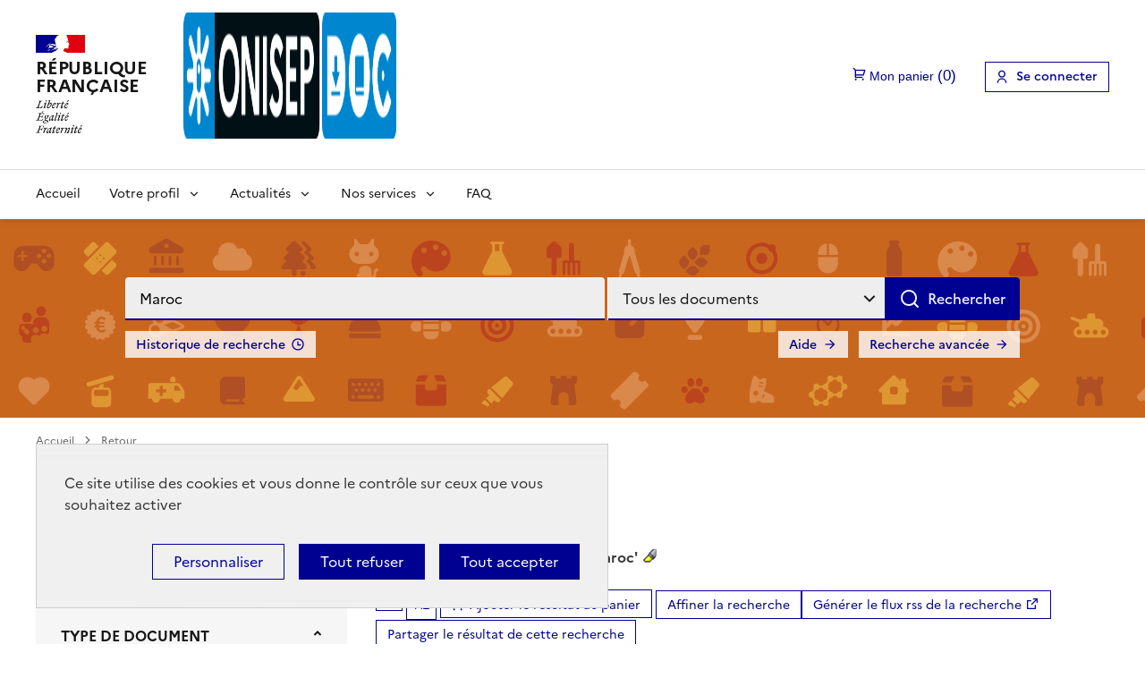

--- FILE ---
content_type: text/html; charset=utf-8
request_url: https://documentation.onisep.fr/index.php?lvl=more_results&mode=keyword&user_query=Maroc&tags=ok
body_size: 17564
content:
<!DOCTYPE html>
<html lang="fr">
<head>
    <meta http-equiv="Content-Security-Policy" content="">
			<meta charset="utf-8">
			<meta name="author" content="PMB Group">

			<meta name="keywords" content="OPAC, web, library, opensource, catalog, catalogue, bibliothèque, médiathèque, pmb, phpmybibli">
			<meta name="description" content=" OnisepDoc."><meta name="robots" content="all">
			
			<meta http-equiv="X-UA-Compatible" content="IE=Edge">
			<meta name="viewport" content="width=device-width, initial-scale=1, maximum-scale=3">
	
	<link rel="alternate" type="application/rss+xml" title="Dernières actus &gt; Administration de l'entreprise" href="https://documentation.onisep.fr/rss.php?id=6"><link rel="alternate" type="application/rss+xml" title="Dernières actus &gt; Aéronautique Espace" href="https://documentation.onisep.fr/rss.php?id=7"><link rel="alternate" type="application/rss+xml" title="Dernières actus &gt; Agriculture" href="https://documentation.onisep.fr/rss.php?id=2"><link rel="alternate" type="application/rss+xml" title="Dernières actus &gt; Alternance - Apprentissage" href="https://documentation.onisep.fr/rss.php?id=97"><link rel="alternate" type="application/rss+xml" title="Dernières actus &gt; Aménagement du territoire - Aménagement paysager" href="https://documentation.onisep.fr/rss.php?id=8"><link rel="alternate" type="application/rss+xml" title="Dernières actus &gt; Animaux" href="https://documentation.onisep.fr/rss.php?id=9"><link rel="alternate" type="application/rss+xml" title="Dernières actus &gt; Arts (sauf Cinéma) - Artisanat d'art - Luxe" href="https://documentation.onisep.fr/rss.php?id=10"><link rel="alternate" type="application/rss+xml" title="Dernières actus &gt; Audiovisuel" href="https://documentation.onisep.fr/rss.php?id=11"><link rel="alternate" type="application/rss+xml" title="Dernières actus &gt; BTP - Architecture" href="https://documentation.onisep.fr/rss.php?id=12"><link rel="alternate" type="application/rss+xml" title="Dernières actus &gt; Commerce" href="https://documentation.onisep.fr/rss.php?id=14"><link rel="alternate" type="application/rss+xml" title="Dernières actus &gt; Commerce alimentaire" href="https://documentation.onisep.fr/rss.php?id=15"><link rel="alternate" type="application/rss+xml" title="Dernières actus &gt; Comptes-Rendus (interne)" href="https://documentation.onisep.fr/rss.php?id=85"><link rel="alternate" type="application/rss+xml" title="Dernières actus &gt; Culture - Restauration d'art - Commerce de l'art" href="https://documentation.onisep.fr/rss.php?id=17"><link rel="alternate" type="application/rss+xml" title="Dernières actus &gt; Défense" href="https://documentation.onisep.fr/rss.php?id=19"><link rel="alternate" type="application/rss+xml" title="Dernières actus &gt; Droit" href="https://documentation.onisep.fr/rss.php?id=20"><link rel="alternate" type="application/rss+xml" title="Dernières actus &gt; Energie" href="https://documentation.onisep.fr/rss.php?id=21"><link rel="alternate" type="application/rss+xml" title="Dernières actus &gt; Enseignement - Pédagogie" href="https://documentation.onisep.fr/rss.php?id=22"><link rel="alternate" type="application/rss+xml" title="Dernières actus &gt; Enseignement professionnel" href="https://documentation.onisep.fr/rss.php?id=92"><link rel="alternate" type="application/rss+xml" title="Dernières actus &gt; Enseignement secondaire" href="https://documentation.onisep.fr/rss.php?id=93"><link rel="alternate" type="application/rss+xml" title="Dernières actus &gt; Enseignement supérieur" href="https://documentation.onisep.fr/rss.php?id=94"><link rel="alternate" type="application/rss+xml" title="Dernières actus &gt; Environnement" href="https://documentation.onisep.fr/rss.php?id=23"><link rel="alternate" type="application/rss+xml" title="Dernières actus &gt; Finances - Banque - Assurance" href="https://documentation.onisep.fr/rss.php?id=24"><link rel="alternate" type="application/rss+xml" title="Dernières actus &gt; Fonction publique" href="https://documentation.onisep.fr/rss.php?id=25"><link rel="alternate" type="application/rss+xml" title="Dernières actus &gt; Handicap" href="https://documentation.onisep.fr/rss.php?id=26"><link rel="alternate" type="application/rss+xml" title="Dernières actus &gt; Hôtellerie - Restauration" href="https://documentation.onisep.fr/rss.php?id=27"><link rel="alternate" type="application/rss+xml" title="Dernières actus &gt; Immobilier" href="https://documentation.onisep.fr/rss.php?id=28"><link rel="alternate" type="application/rss+xml" title="Dernières actus &gt; Industrie" href="https://documentation.onisep.fr/rss.php?id=29"><link rel="alternate" type="application/rss+xml" title="Dernières actus &gt; Industrie agroalimentaire" href="https://documentation.onisep.fr/rss.php?id=4"><link rel="alternate" type="application/rss+xml" title="Dernières actus &gt; Industrie graphique" href="https://documentation.onisep.fr/rss.php?id=30"><link rel="alternate" type="application/rss+xml" title="Dernières actus &gt; Industrie navale" href="https://documentation.onisep.fr/rss.php?id=16"><link rel="alternate" type="application/rss+xml" title="Dernières actus &gt; Information communication" href="https://documentation.onisep.fr/rss.php?id=31"><link rel="alternate" type="application/rss+xml" title="Dernières actus &gt; Information et orientation scolaire" href="https://documentation.onisep.fr/rss.php?id=96"><link rel="alternate" type="application/rss+xml" title="Dernières actus &gt; Informatique" href="https://documentation.onisep.fr/rss.php?id=32"><link rel="alternate" type="application/rss+xml" title="Dernières actus &gt; Ingénieur" href="https://documentation.onisep.fr/rss.php?id=33"><link rel="alternate" type="application/rss+xml" title="Dernières actus &gt; Innovation des techniques de l'Edition" href="https://documentation.onisep.fr/rss.php?id=86"><link rel="alternate" type="application/rss+xml" title="Dernières actus &gt; Lettre de l'éducation (Le Monde)" href="https://documentation.onisep.fr/rss.php?id=35"><link rel="alternate" type="application/rss+xml" title="Dernières actus &gt; Lettres - Langues" href="https://documentation.onisep.fr/rss.php?id=34"><link rel="alternate" type="application/rss+xml" title="Dernières actus &gt; Matériaux" href="https://documentation.onisep.fr/rss.php?id=36"><link rel="alternate" type="application/rss+xml" title="Dernières actus &gt; Matériaux souples" href="https://documentation.onisep.fr/rss.php?id=88"><link rel="alternate" type="application/rss+xml" title="Dernières actus &gt; Médecine Santé Pharmacie" href="https://documentation.onisep.fr/rss.php?id=37"><link rel="alternate" type="application/rss+xml" title="Dernières actus &gt; Métiers" href="https://documentation.onisep.fr/rss.php?id=99"><link rel="alternate" type="application/rss+xml" title="Dernières actus &gt; Multimédia" href="https://documentation.onisep.fr/rss.php?id=38"><link rel="alternate" type="application/rss+xml" title="Dernières actus &gt; Nouvelles publications Onisep (INTERNE)" href="https://documentation.onisep.fr/rss.php?id=56"><link rel="alternate" type="application/rss+xml" title="Dernières actus &gt; Paramédical" href="https://documentation.onisep.fr/rss.php?id=39"><link rel="alternate" type="application/rss+xml" title="Dernières actus &gt; Politique éducative" href="https://documentation.onisep.fr/rss.php?id=95"><link rel="alternate" type="application/rss+xml" title="Dernières actus &gt; Propreté - Hygiène" href="https://documentation.onisep.fr/rss.php?id=41"><link rel="alternate" type="application/rss+xml" title="Dernières actus &gt; Recherche" href="https://documentation.onisep.fr/rss.php?id=42"><link rel="alternate" type="application/rss+xml" title="Dernières actus &gt; Réseaux sociaux" href="https://documentation.onisep.fr/rss.php?id=87"><link rel="alternate" type="application/rss+xml" title="Dernières actus &gt; Sciences" href="https://documentation.onisep.fr/rss.php?id=43"><link rel="alternate" type="application/rss+xml" title="Dernières actus &gt; Sciences humaines et sociales" href="https://documentation.onisep.fr/rss.php?id=45"><link rel="alternate" type="application/rss+xml" title="Dernières actus &gt; Sciences politiques" href="https://documentation.onisep.fr/rss.php?id=46"><link rel="alternate" type="application/rss+xml" title="Dernières actus &gt; Sécurité" href="https://documentation.onisep.fr/rss.php?id=47"><link rel="alternate" type="application/rss+xml" title="Dernières actus &gt; Sélection générale" href="https://documentation.onisep.fr/rss.php?id=55"><link rel="alternate" type="application/rss+xml" title="Dernières actus &gt; Social - Humanitaire" href="https://documentation.onisep.fr/rss.php?id=53"><link rel="alternate" type="application/rss+xml" title="Dernières actus &gt; Soins esthétiques" href="https://documentation.onisep.fr/rss.php?id=48"><link rel="alternate" type="application/rss+xml" title="Dernières actus &gt; Sport" href="https://documentation.onisep.fr/rss.php?id=49"><link rel="alternate" type="application/rss+xml" title="Dernières actus &gt; Statistiques études, emploi, métiers" href="https://documentation.onisep.fr/rss.php?id=98"><link rel="alternate" type="application/rss+xml" title="Dernières actus &gt; Tourisme" href="https://documentation.onisep.fr/rss.php?id=51"><link rel="alternate" type="application/rss+xml" title="Dernières actus &gt; Transport - Logistique" href="https://documentation.onisep.fr/rss.php?id=52"><link rel="alternate" type="application/rss+xml" title="Dernières actus &gt; Veille réglementaire JO-BO" href="https://documentation.onisep.fr/rss.php?id=18"><link rel="alternate" type="application/rss+xml" title="Dernières actus &gt; Veille sur les métiers de l'information" href="https://documentation.onisep.fr/rss.php?id=54"><link rel="alternate" type="application/rss+xml" title="Dernières actus &gt; Vie des diplômes" href="https://documentation.onisep.fr/rss.php?id=101"><link rel="alternate" type="application/rss+xml" title="Dernières actus &gt;&gt; DR Aix" href="https://documentation.onisep.fr/rss.php?id=57"><link rel="alternate" type="application/rss+xml" title="Dernières actus &gt;&gt; DR Amiens" href="https://documentation.onisep.fr/rss.php?id=58"><link rel="alternate" type="application/rss+xml" title="Dernières actus &gt;&gt; DR Besançon" href="https://documentation.onisep.fr/rss.php?id=59"><link rel="alternate" type="application/rss+xml" title="Dernières actus &gt;&gt; DR Bordeaux" href="https://documentation.onisep.fr/rss.php?id=60"><link rel="alternate" type="application/rss+xml" title="Dernières actus &gt;&gt; DR Caen" href="https://documentation.onisep.fr/rss.php?id=61"><link rel="alternate" type="application/rss+xml" title="Dernières actus &gt;&gt; DR Clermont-Ferrant" href="https://documentation.onisep.fr/rss.php?id=62"><link rel="alternate" type="application/rss+xml" title="Dernières actus &gt;&gt; DR Corse" href="https://documentation.onisep.fr/rss.php?id=63"><link rel="alternate" type="application/rss+xml" title="Dernières actus &gt;&gt; DR Dijon" href="https://documentation.onisep.fr/rss.php?id=64"><link rel="alternate" type="application/rss+xml" title="Dernières actus &gt;&gt; DR Grenoble" href="https://documentation.onisep.fr/rss.php?id=65"><link rel="alternate" type="application/rss+xml" title="Dernières actus &gt;&gt; DR Guadeloupe" href="https://documentation.onisep.fr/rss.php?id=66"><link rel="alternate" type="application/rss+xml" title="Dernières actus &gt;&gt; DR Guyane" href="https://documentation.onisep.fr/rss.php?id=67"><link rel="alternate" type="application/rss+xml" title="Dernières actus &gt;&gt; DR La Réunion" href="https://documentation.onisep.fr/rss.php?id=68"><link rel="alternate" type="application/rss+xml" title="Dernières actus &gt;&gt; DR Lille" href="https://documentation.onisep.fr/rss.php?id=69"><link rel="alternate" type="application/rss+xml" title="Dernières actus &gt;&gt; DR Limoges" href="https://documentation.onisep.fr/rss.php?id=70"><link rel="alternate" type="application/rss+xml" title="Dernières actus &gt;&gt; DR Lyon" href="https://documentation.onisep.fr/rss.php?id=71"><link rel="alternate" type="application/rss+xml" title="Dernières actus &gt;&gt; DR Martinique" href="https://documentation.onisep.fr/rss.php?id=72"><link rel="alternate" type="application/rss+xml" title="Dernières actus &gt;&gt; DR Montpellier" href="https://documentation.onisep.fr/rss.php?id=73"><link rel="alternate" type="application/rss+xml" title="Dernières actus &gt;&gt; DR Nancy" href="https://documentation.onisep.fr/rss.php?id=74"><link rel="alternate" type="application/rss+xml" title="Dernières actus &gt;&gt; DR Nantes" href="https://documentation.onisep.fr/rss.php?id=75"><link rel="alternate" type="application/rss+xml" title="Dernières actus &gt;&gt; DR Nice" href="https://documentation.onisep.fr/rss.php?id=76"><link rel="alternate" type="application/rss+xml" title="Dernières actus &gt;&gt; DR Orléans" href="https://documentation.onisep.fr/rss.php?id=77"><link rel="alternate" type="application/rss+xml" title="Dernières actus &gt;&gt; DR Paris" href="https://documentation.onisep.fr/rss.php?id=78"><link rel="alternate" type="application/rss+xml" title="Dernières actus &gt;&gt; DR Poitiers" href="https://documentation.onisep.fr/rss.php?id=79"><link rel="alternate" type="application/rss+xml" title="Dernières actus &gt;&gt; DR Reims" href="https://documentation.onisep.fr/rss.php?id=80"><link rel="alternate" type="application/rss+xml" title="Dernières actus &gt;&gt; DR Rennes" href="https://documentation.onisep.fr/rss.php?id=81"><link rel="alternate" type="application/rss+xml" title="Dernières actus &gt;&gt; DR Rouen" href="https://documentation.onisep.fr/rss.php?id=82"><link rel="alternate" type="application/rss+xml" title="Dernières actus &gt;&gt; DR Strasbourg" href="https://documentation.onisep.fr/rss.php?id=83"><link rel="alternate" type="application/rss+xml" title="Dernières actus &gt;&gt; DR Toulouse" href="https://documentation.onisep.fr/rss.php?id=84"><link rel="alternate" type="application/rss+xml" title="Kiosque complet" href="https://documentation.onisep.fr/rss.php?id=90"><link rel="alternate" type="application/rss+xml" title="Kiosque Les nouveautés" href="https://documentation.onisep.fr/rss.php?id=91">
	<link rel="stylesheet" type="text/css" href="./styles/common/toolkits/dsfr/dsfr.min.css?1693901666"><link rel="stylesheet" type="text/css" href="./styles/common/toolkits/dsfr/utility/utility.min.css?1693901659"><script type="module" src="./styles/common/toolkits/dsfr/dsfr.module.min.js"></script><script type="text/javascript" nomodule src="./styles/common/toolkits/dsfr/dsfr.nomodule.min.js"></script><script type="module" src="./styles/common/toolkits/dsfr/analytics/analytics.module.min.js"></script>
<link rel="stylesheet" type="text/css" href="./styles/common/ai_search.css?1719308059">
<link rel="stylesheet" type="text/css" href="./styles/common/cms.css?1735641815">
<link rel="stylesheet" type="text/css" href="./styles/common/dGrowl.css?1657616134">
<link rel="stylesheet" type="text/css" href="./styles/common/dsi.css?1699607986">
<link rel="stylesheet" type="text/css" href="./styles/common/font-awesome.css?1478593624">
<link rel="stylesheet" type="text/css" href="./styles/common/open-sans.css?1479312986">
<link rel="stylesheet" type="text/css" href="./styles/common/pagination.css?1532013719">
<link rel="stylesheet" type="text/css" href="./styles/common/rgaa.css?1721660316">
<link rel="stylesheet" type="text/css" href="./styles/common/rgaa_pagination.css?1701876879">
<link rel="stylesheet" type="text/css" href="./styles/common/visionneuse.css?1711723334">
<link rel="stylesheet" type="text/css" href="./styles/onisep_2024/onisep_2024.css?1744622645"><script>var opac_style= 'onisep_2024';</script><style type="text/css">img[alt="Nouveaut&eacute;"] {
display: none;
}
#bannette-container form[name="bannette_abonn"] table th:nth-of-type(n+4), #bannette-container form[name="bannette_abonn"] table td:nth-of-type(n+4) {
    display: none;
}

#notice .parent table td>div[id^="div_tpl"] a,
.notice-child table td>div[id^="div_tpl"] a {
    color:rgb(189, 33, 138);
    text-decoration:underline;
}

.menuVertic li {
    max-height:40px;
}

ul.search_tabs li#current a {
    background-color:transparent;
    /*color:#ffffff;*/ /*Modification GC - PMB Services du 21/10/2024*/
    background-image:none;
}

.short_url a[title="Lien permanent de la recherche"]:before {
    content:url('./ajax.php?module=cms&categ=document&action=render&id=47 ');
}

.lienCarte {
    margin-top:0
}</style>
		<link rel="SHORTCUT ICON" href="./styles/onisep2/images/favicon.png">
	<script src="includes/javascript/drag_n_drop.js"></script>
	<script src="includes/javascript/handle_drop.js"></script>
	<script src="includes/javascript/popup.js"></script>
	<script>
			// Fonction a utiliser pour l'encodage des URLs en javascript
			function encode_URL(data){
				var docCharSet = document.characterSet ? document.characterSet : document.charset;
				if(docCharSet == "UTF-8"){
	    			return encodeURIComponent(data);
	    		}else{
	    			return escape(data);
	    		}
	    	}
	    </script>
	<script>
	  	if (!document.getElementsByClassName){ // pour ie
			document.getElementsByClassName =
			function(nom_class){
				var items=new Array();
				var count=0;
				for (var i=0; i<document.getElementsByTagName('*').length; i++) {
					if (document.getElementsByTagName('*').item(i).className == nom_class) {
						items[count++] = document.getElementsByTagName('*').item(i);
				    }
				 }
				return items;
			 }
		}
	</script>

		<link rel="stylesheet" type="text/css" href="./includes/javascript/dojo/dijit/themes/tundra/tundra.css">
		<script>
			var dojoConfig = {
				parseOnLoad: true,
				locale: 'fr-fr',
				isDebug: false,
				usePlainJson: true,
				packages: [{
						name: 'pmbBase',
						location:'../../../..'
					},{
						name: 'd3',
						location:'../../d3'
					}],
				deps: ['apps/pmb/MessagesStore', 'dgrowl/dGrowl', 'dojo/ready', 'apps/pmb/ImagesStore'],
				callback:function(MessagesStore, dGrowl, ready, ImagesStore){
					window.pmbDojo = {};
					pmbDojo.messages = new MessagesStore({url:'./ajax.php?module=ajax&categ=messages', directInit:false, lastModified:'1750319779'});
					pmbDojo.images = new ImagesStore({url:'./ajax.php?module=ajax&categ=images', directInit:false});
					ready(function(){
						new dGrowl({'channels':[{'name':'info','pos':2},{'name':'error', 'pos':1}]});
					});

				},
			};
		</script>
		<script src="./includes/javascript/dojo/dojo/dojo.js"></script>
		<script>
		dojo.addOnLoad(function () {
			// Ajout du theme Dojo
			dojo.addClass(dojo.body(),'tundra');
		})
		</script>
		<script>
	var pmb_img_patience = './images/patience.gif';
</script><script>
			var opac_show_social_network =0;
		</script>
	<script src="includes/javascript/simili_search.js"></script>
	<script src="./includes/javascript/http_request.js"></script>
	<link rel="stylesheet" type="text/css" href="./includes/javascript/dsfr-tarteaucitron/css/dsfr-theme-tac.css">
	
	
	<script src="./includes/javascript/enrichment.js"></script>
<script>
			function cms_module_search_210_change_dest(){
				var page = 0;
                var universe = 0;
                var default_segment = 0;
				if(document.forms['cms_module_search_210_searchbox'].dest) {
					var dests = document.forms['cms_module_search_210_searchbox'].dest;
					for(var i = 0; i < dests.length; i++){
    					if(dests[i].checked || dests[i].selected ){
    						page = dests[i].getAttribute('page');
	                        universe = dests[i].getAttribute('universe');
	                        default_segment = dests[i].getAttribute('default_segment');
							break;
						}
					}
				}
                if(universe > 0){
                    if(default_segment > 0){
                        document.forms['cms_module_search_210_searchbox'].action = './index.php?lvl=search_segment&action=segment_results&id='+default_segment;
                    } else {
                        document.forms['cms_module_search_210_searchbox'].action = './index.php?lvl=search_universe&id='+universe;
                    }
                } else if(page>0){
					document.forms['cms_module_search_210_searchbox'].action = './index.php?lvl=cmspage&pageid='+page;
				}
                if (page.toString().indexOf('view_') != -1) {
					var view_id = page.substr(5);
				    document.forms['cms_module_search_210_searchbox'].action += '&opac_view='+view_id;
				}
			}
		</script><script>
				dojo.addOnLoad(function (){
					//on balance un evenement pour les initialiser les modules si besoin...
					dojo.publish('init',['cms_dojo_init',{}]);
				});
			</script><script>
			function cms_module_search_22_change_dest(){
				var page = 0;
                var universe = 0;
                var default_segment = 0;
				if(document.forms['cms_module_search_22_searchbox'].dest) {
					var dests = document.forms['cms_module_search_22_searchbox'].dest;
					for(var i = 0; i < dests.length; i++){
    					if(dests[i].checked || dests[i].selected ){
    						page = dests[i].getAttribute('page');
	                        universe = dests[i].getAttribute('universe');
	                        default_segment = dests[i].getAttribute('default_segment');
							break;
						}
					}
				}
                if(universe > 0){
                    if(default_segment > 0){
                        document.forms['cms_module_search_22_searchbox'].action = './index.php?lvl=search_segment&action=segment_results&id='+default_segment;
                    } else {
                        document.forms['cms_module_search_22_searchbox'].action = './index.php?lvl=search_universe&id='+universe;
                    }
                } else if(page>0){
					document.forms['cms_module_search_22_searchbox'].action = './index.php?lvl=cmspage&pageid='+page;
				}
                if (page.toString().indexOf('view_') != -1) {
					var view_id = page.substr(5);
				    document.forms['cms_module_search_22_searchbox'].action += '&opac_view='+view_id;
				}
			}
		</script><title>Résultats d'une recherche par tags Catalogue en ligne Onisep</title><script src="./includes/javascript/select.js"></script><script src="./includes/javascript/facettes.js" type="text/javascript"></script><script src="./includes/javascript/auth_popup.js"></script><script src="./includes/javascript/pnb.js"></script><script src="./includes/javascript/misc.js"></script><script src="./temp/surligner_codes.js"></script><script src="./includes/javascript/surligner.js"></script><script src="./includes/javascript/select.js"></script><script src="./includes/javascript/tablist_ajax.js"></script><script src="./includes/javascript/tablist.js"></script><script src="./includes/javascript/misc.js"></script><script src="./includes/javascript/dsfr-tarteaucitron/tarteaucitron.js"></script><script src="./includes/javascript/analytics_services.js"></script><script src="./includes/javascript/accessibility.js"></script><meta http-equiv="Content-Type" content="charset=utf-8"></head>

<body onload="window.defaultStatus='PMB : Accès public';" id="pmbopac" data-cms-page="Résultats d'une recherche par tags" data-cms-model="OPAC DSFR"><div id="container">

		
		<div id="cms_zone_12" data-name="pmb_container"><header id="intro" role="banner" data-name="intro">

		<div id="cms_zone_1837" class="fr-header" data-name="header_container"><div id="cms_module_sectionslist_120" class="cms_module_sectionslist cms_module" data-name="DS_Entete"><div class="fr-skiplinks">
    <nav class="fr-container" role="navigation" aria-label="Accès rapide">
        <ul class="fr-skiplinks__list">
            
            <li>
                <a class="fr-link" href="#main">Aller au contenu</a>
            </li>
            
                        
            <li>
                <a class="fr-link" href="#footer">Aller au pied de page</a>
            </li>
            
        </ul>
    </nav>
</div>

<div class="fr-header__body">
    <div class="fr-container">
        <div class="fr-header__body-row">
            <div class="fr-header__brand fr-enlarge-link">
                <div class="fr-header__brand-top">
                    <div class="fr-header__logo">
                        <p class="fr-logo fr-logo__large">
                            République
                            <br>Française
                        </p>
                    </div>
                    <a class="fr-header__operator" href="./index.php">
                        <img class="fr-logo-onisep fr-responsive-img" src="https://documentation.onisep.fr/temp/cms_vign/pmb_onisep/large/section62.png" alt="Onisep Doc (aller à l'accueil)">
                    </a>
                    <div class="fr-header__navbar">
                        <button class="fr-btn--search fr-btn" data-fr-opened="false" aria-controls="modal-474" id="button-475" title="Rechercher">
                            Rechercher
                        </button>
                        <button class="fr-btn--menu fr-btn" data-fr-opened="false" aria-controls="modal-476" aria-haspopup="menu" id="button-477" title="Menu">
                            Menu
                        </button>
                    </div>
                </div>
            </div>
            <div class="fr-header__tools">
                <div class="fr-header__tools-links">
                    <ul class="fr-btns-group">
                        <li id="pmb_container_basket">
                        </li>
                        <li>
                            <a class="fr-btn fr-icon-user-line" href="./empr.php">
                                                                    Se connecter
                                                            </a>
                        </li>
                    </ul>
                </div>
               <div class="fr-header__search fr-modal" id="modal-474">
                    <div class="fr-container fr-container-lg--fluid">
                        <button class="fr-btn--close fr-btn" aria-controls="modal-474" title="Fermer">
                            Fermer
                        </button>
                        <div class="cadre-recherche"></div>
                    </div>
                </div>
            </div>
        </div>
    </div>
</div>

<div class="fr-header__menu fr-modal" id="modal-476" aria-labelledby="button-477">
    <div class="fr-container">
        <button class="fr-btn--close fr-btn" aria-controls="modal-476" title="Fermer">
            Fermer
        </button>
        <div class="fr-header__menu-links"></div>

        
                    <nav class="fr-nav" id="nav-desktop" role="navigation" aria-label="Menu principal">
                <ul class="fr-nav__list">
                    
                                                                <li class="fr-nav__item">
                             <a class="fr-nav__link" href="./index.php" target="_self">
                            Accueil
                            </a>
                        </li>
                                                                                        <li class="fr-nav__item">
                            <button class=" fr-nav__btn fr-nav__link" type="button" aria-expanded="false" aria-controls="menu-95" aria-label="Voir les sous-rubriques de Votre profil">Votre profil</button>
                            
                            <div class="fr-collapse fr-menu" id="menu-95">
                                <ul class="fr-menu__list pmb_menu_child">
                                                                        <li class="">
                                        <a class="fr-nav__link" tabindex="0" href="./index.php?lvl=cmspage&amp;pageid=25&amp;id_rubrique=96" target="">
                                            Professeur / Professeure documentaliste
                                        </a>
                                    </li>
                                                                        <li class="">
                                        <a class="fr-nav__link" tabindex="0" href="./index.php?lvl=cmspage&amp;pageid=25&amp;id_rubrique=97" target="">
                                            Enseignant / Enseignante
                                        </a>
                                    </li>
                                                                        <li class="">
                                        <a class="fr-nav__link" tabindex="0" href="./index.php?lvl=cmspage&amp;pageid=25&amp;id_rubrique=98" target="">
                                            Psychologue de l’éducation nationale
                                        </a>
                                    </li>
                                                                        <li class="">
                                        <a class="fr-nav__link" tabindex="0" href="./index.php?lvl=cmspage&amp;pageid=6&amp;id_rubrique=149" target="">
                                            Espace réservé Onisep
                                        </a>
                                    </li>
                                                                    </ul>
                            </div>
                        </li>
                                                                                        <li class="fr-nav__item">
                            <button class=" fr-nav__btn fr-nav__link" type="button" aria-expanded="false" aria-controls="menu-1" aria-label="Voir les sous-rubriques de Actualités">Actualités</button>
                            
                            <div class="fr-collapse fr-menu" id="menu-1">
                                <ul class="fr-menu__list pmb_menu_child">
                                                                        <li class="">
                                        <a class="fr-nav__link" tabindex="0" href="./index.php?lvl=cmspage&amp;pageid=6&amp;id_rubrique=102" target="">
                                            Nos dossiers d'actu
                                        </a>
                                    </li>
                                                                        <li class="">
                                        <a class="fr-nav__link" tabindex="0" href="./index.php?lvl=cmspage&amp;pageid=22&amp;id_rubrique=103" target="_self">
                                            Sélections thématiques
                                        </a>
                                    </li>
                                                                        <li class="">
                                        <a class="fr-nav__link" tabindex="0" href="./index.php?lvl=cmspage&amp;pageid=6&amp;id_rubrique=150" target="">
                                            Revue de presse
                                        </a>
                                    </li>
                                                                        <li class="">
                                        <a class="fr-nav__link" tabindex="0" href="./index.php?lvl=cmspage&amp;pageid=6&amp;id_rubrique=385" target="">
                                            Veille réglementaire
                                        </a>
                                    </li>
                                                                        <li class="">
                                        <a class="fr-nav__link" tabindex="0" href="./index.php?lvl=cmspage&amp;pageid=24&amp;id_rubrique=362" target="">
                                            Derniers numéros de Flash Info MOEL
                                        </a>
                                    </li>
                                                                        <li class="">
                                        <a class="fr-nav__link" tabindex="0" href="./index.php?lvl=cmspage&amp;pageid=6&amp;id_rubrique=466" target="">
                                            Webinaires InfoDoc Onisep
                                        </a>
                                    </li>
                                                                    </ul>
                            </div>
                        </li>
                                                                                        <li class="fr-nav__item">
                            <button class=" fr-nav__btn fr-nav__link" type="button" aria-expanded="false" aria-controls="menu-100" aria-label="Voir les sous-rubriques de Nos services">Nos services</button>
                            
                            <div class="fr-collapse fr-menu" id="menu-100">
                                <ul class="fr-menu__list pmb_menu_child">
                                                                        <li class="">
                                        <a class="fr-nav__link" tabindex="0" href="./index.php?lvl=cmspage&amp;pageid=23&amp;id_rubrique=101" target="">
                                            S'abonner aux sélections thématiques
                                        </a>
                                    </li>
                                                                        <li class="">
                                        <a class="fr-nav__link" tabindex="0" href="./index.php?lvl=cmspage&amp;pageid=6&amp;id_rubrique=151" target="">
                                            Qui sommes nous ?
                                        </a>
                                    </li>
                                                                        <li class="">
                                        <a class="fr-nav__link" tabindex="0" href="./index.php?lvl=cmspage&amp;pageid=6&amp;id_rubrique=153" target="">
                                            Orientation en région
                                        </a>
                                    </li>
                                                                        <li class="">
                                        <a class="fr-nav__link" tabindex="0" href="./index.php?lvl=cmspage&amp;pageid=6&amp;id_rubrique=154" target="">
                                            Autres services de l’Onisep
                                        </a>
                                    </li>
                                                                    </ul>
                            </div>
                        </li>
                                                                                        <li class="fr-nav__item">
                             <a class="fr-nav__link" href="./index.php?lvl=cmspage&amp;pageid=21&amp;id_rubrique=121" target="_self">
                            FAQ
                            </a>
                        </li>
                                                            </ul>
            </nav>
            </div>
</div></div><div id="resume_panier" data-name="resume_panier">
			<iframe title="Mon panier" src="" recept="yes" recepttype="cart" id="iframe_resume_panier" name="cart_info" allowtransparency="true" scrolling="no" scrollbar="0">
	        </iframe>
			<script>
				addLoadEvent(function() {
           			let iframe = document.getElementById('iframe_resume_panier');
	           		if (iframe) {
						iframe.src = 'cart_info.php'
					}
				});
			</script>
		</div><div id="connexion" hidden="" data-name="connexion">
		<h2 class="login_invite">Se connecter</h2>
        <div id="login_form"><form action="index.php?lvl=more_results&amp;mode=keyword&amp;user_query=Maroc&amp;tags=ok" method="post" name="myform"><label>accéder à votre compte de lecteur</label><br><input type="text" id="myform-login" name="login" class="login" size="14" placeholder="identifiant" title="identifiant">
        <label for="myform-login" class="visually-hidden">identifiant</label>
        <br><div class="myform-password-text-visually">
            <input type="password" id="myform-password" name="password" class="password" size="8" placeholder="Mot de passe" value="" title="Mot de passe">
            <label for="myform-password" class="visually-hidden">Mot de passe</label>
            <button type="button" class="fa fa-eye" id="myform-password-visually" onclick='toggle_password(this, "myform-password");' title="Afficher ou masquer le mot de passe"></button>
        </div>
        <input type="hidden" name="force_login" value="1">
        <input type="submit" name="ok" value="Se connecter" class="bouton">
    <input type="hidden" name="csrf_token" value="ba06c99a96ae0a319e4fae8e1767ae3e13ef2469"></form><a class="mdp_forgotten" href="./askmdp.php">Mot de passe oublié ?</a><br><a class="subs_not_yet_subscriber" href="./subscribe.php">Pas encore inscrit ?</a></div>
	</div></div><section id="cms_zone_1337" class="pmb_search_container" data-name="pmb_search_section"><div id="cms_module_search_22" role="search" class="cms_module_search cms_module pmb_search fr-container" data-name="DS_02_Barre de recherche simple">
			<form method="post" class="searchbox searchbox_aff_input_search" action="./index.php?lvl=more_results&amp;autolevel1=1" name="cms_module_search_22_searchbox" onsubmit="if (cms_module_search_22_searchbox.user_query.value.length == 0) { cms_module_search_22_searchbox.user_query.value='*';}if (typeof cms_module_search_22_change_dest == 'function') { cms_module_search_22_change_dest(); }">
				
				<input type="hidden" value="1" name="look_TITLE">
				<input type="hidden" value="1" name="look_ALL"><input type="hidden" name="look_AUTHPERSO_4#" id="look_AUTHPERSO_4#" value="1">
				<span class="searchbox_title">Rechercher</span><div class="research_inputs" role="search">
				<label class="visually-hidden" for="cms_module_search_22_user_query_lib">Recherche</label>
				<input class="search_txt" type="text" name="user_query" id="cms_module_search_22_user_query_lib" value="Maroc" placeholder="Rechercher" title="Recherche">
				<input class="bouton button_search_submit" type="submit" value="Rechercher"></div><br><div class="search_type_option"><label class="visually-hidden" for="search_dropdown_button">Sélectionner le type de la recherche</label><select id="search_dropdown_button" class="search_dropdown_select" name="dest">
	                    <option class="search_dropdown_option" value="dest_0" default_segment="59" page="6" universe="1" selected>
	                        Tous les documents
	                    </option>
	                    <option class="search_dropdown_option" value="dest_1" default_segment="23" page="6" universe="4">
	                        Catalogue des publications Onisep
	                    </option>
	                    <option class="search_dropdown_option" value="dest_2" default_segment="0" page="11" universe="">
	                        Pages du portail
	                    </option></select></div><div class="search_link_container">
						<a class="search_link search_other_link" id="search_other_link_0" href="./index.php?lvl=search_history">Historique de recherche</a>
						<a class="search_link search_other_link" id="search_other_link_1" href="./index.php?search_type_asked=extended_search">Recherche avancée</a>
						<a class="search_link search_other_link" id="search_other_link_2" href="./index.php?lvl=cmspage&amp;pageid=4&amp;id_article=89">Aide</a></div>
			<input type="hidden" name="csrf_token" value="736cf2844ef985fc038997cef8b879d1790f4809"></form></div></section></header><main id="main" role="main" data-name="main">
 

		<div id="cms_zone_1825" class="fr-container" data-name="pmb_main_opac"><div id="cms_module_htmlcode_170" class="cms_module_htmlcode cms_module cms_module_breadcrumb cms_module_breadcrumb_back" data-name="DS_Fil ariane - bouton retour"><nav role="navigation" class="fr-breadcrumb" aria-label="vous êtes ici :">
    <button class="fr-breadcrumb__button" aria-expanded="false" aria-controls="breadcrumb-1">Voir le fil d’Ariane</button>
    <div class="fr-collapse" id="breadcrumb-1">
        <ol class="fr-breadcrumb__list ds_pmb_breadcrumb">
            <li>
                <a class="fr-breadcrumb__link" href="./index.php">Accueil</a>
            </li>
            <li>
                <a class="fr-breadcrumb__link" href="javascript:history.go(-1)">Retour</a>
            </li>
        </ol>
    </div>
</nav></div><div id="cms_zone_1834" class="pmb_main_facettes" data-name="main_container"><div id="cms_zone_1222" class="pmb_facette_container" data-name="Facette container"><div id="facette" data-name="facette">
				
				
		
        <script type="text/javascript">
            var facettes_hidden_form_name = 'form_values';
            var facettes_ajax_see_more_url = './ajax.php?module=ajax&categ=facettes&search_mode=extended_search&sub=see_more';
            var facettes_ajax_filtered_data_url = './ajax.php?module=ajax&categ=facettes&search_mode=extended_search&sub=get_filtered_data&hidden_form_name=form_values&facet_type=';
            var facettes_ajax_filters_get_elements_url = './ajax.php?module=ajax&categ=facettes&search_mode=extended_search&sub=filters&action=get_elements&facet_type=&hidden_form_name=form_values&elements_list_nb_per_page=20';
            var facettes_ajax_session_default_values_url = './ajax.php?module=ajax&categ=facettes&search_mode=extended_search&sub=session_default_values&facet_type=';
			var facettes_display_fieldsets = '1';
            var facettes_modal_activate = '0';
        </script>
        
		<script>
			function facettes_get_mode() {
                return 'search';
            }

			function facette_see_more(id, json_facette_plus) {

				const usingModal = '0' == 1;
				var myList = document.getElementById('facette_list_'+id);

				if (json_facette_plus == null) {

                    if (usingModal) {
                        if (typeof openModal == 'function') {
                            return openModal(id);
                        } else {
                            console.error('[facettes_modal] : openModal is not a function !')
                            return false;
                        }
                    }
                    if (facettes_display_fieldsets) {
                        var childs = myList.querySelectorAll('ul[id^=\'facette_body\'] .facette_tr');
                    } else {
                        var childs = myList.querySelectorAll('tbody[id^=\'facette_body\'] .facette_tr');
                    }
					var nb_childs = childs.length;
					for(var i = 0; i < nb_childs; i++){
						if (childs[i].getAttribute('data-facette-ajax-loaded')!=null) {
							if (childs[i].getAttribute('style')=='display:block') {
								childs[i].setAttribute('style','display:none');
								childs[i].setAttribute('data-facette-expanded','false');
							} else {
								childs[i].setAttribute('style','display:block');
								childs[i].setAttribute('data-facette-expanded','true');
							}
						}
					}

					var see_more_less = document.getElementById('facette_see_more_less_'+id);
					see_more_less.innerHTML='';
					var span = document.createElement('span');
					if (see_more_less.getAttribute('data-etat')=='plus') {
						span.className='facette_moins_link';
						span.innerHTML=pmbDojo.messages.getMessage('facettes', 'facette_moins_link');
						see_more_less.setAttribute('data-etat','moins');
                        see_more_less.setAttribute('aria-label', pmbDojo.messages.getMessage('facettes', 'facette_moins_label'));
					} else {
						span.className='facette_plus_link';
						span.innerHTML =pmbDojo.messages.getMessage('facettes', 'facette_plus_link');
						see_more_less.setAttribute('data-etat','plus');
                        see_more_less.setAttribute('aria-label', pmbDojo.messages.getMessage('facettes', 'facette_plus_label'));
					}
					see_more_less.appendChild(span);

				} else {
					var req = new http_request();
					var sended_datas = {'json_facette_plus': json_facette_plus };
					req.request("./ajax.php?module=ajax&categ=facettes&search_mode=extended_search&sub=see_more", true, 'sended_datas='+encodeURIComponent(JSON.stringify(sended_datas)), true, function(response) {
                        if (usingModal) {
                            if (typeof callback_see_more_modal == 'function') {
                                callback_see_more_modal(id, myList, response)
                            } else {
                                console.error('[facettes_modal] : callback_see_more_modal is not a function !')
                            }
                        } else {
                            callback_see_more(id, myList, response);
                        }
                    });
				}
			}

            function facettes_get_see_less_span_node() {
                var span = document.createElement('span');
                span.className='facette_moins_link';
                if (parseInt(facettes_modal_activate)) {
                    span.innerHTML='[+]';
                } else {
                    span.innerHTML='[-]';
                }
                return span;
            }
            </script>
				<div id="facette_wrapper">
					<img src="./images/patience.gif" loading="lazy" alt="">
					<script>
                        document.addEventListener('DOMContentLoaded', () => {
    						var req = new http_request();
    						req.request("./ajax.php?module=ajax&categ=facettes&search_mode=extended_search&sub=get_data&hidden_form_name=form_values&facet_type=",false,null,true,function(data){
    							var response = JSON.parse(data);
    							document.getElementById('facette_wrapper').innerHTML=response.display;
    						    require(['dojo/query', 'dojo/dom-construct'], function(query, domConstruct){
        						    query('#facette_wrapper script').forEach(function(node) {
                    					domConstruct.create('script', {
                    						innerHTML: node.innerHTML
                    					}, node, 'replace');
                    				});
    						    });
    							if(!response.exists_with_results) {
    								require(['dojo/ready', 'dojo/dom-construct'], function(ready, domConstruct){
    									ready(function(){
    						                if (document.getElementById('segment_searches')) {
    										    domConstruct.destroy('facette_wrapper');
    						                } else {
    						                    domConstruct.destroy('facette');
    						                }

    									});
    								});
    							}
    							if(response.map_location) {
    								if(document.getElementById('map_location_search')) {
    									document.getElementById('map_location_search').innerHTML=response.map_location;
    									if(typeof(dojo) == 'object'){
    										dojo.require('dojo.parser');
    										dojo.parser.parse(document.getElementById('map_location_search'));
    									}
    								}
    							}
                                hide_element_by_its_hidden_children('bandeau');
    						}, '', '', true);
                        });
					</script>
				</div>
			</div><div id="cms_module_htmlcode_213" class="cms_module_htmlcode cms_module pmb_facettes_modal" data-name="DS_Facettes_modal"><button class="pmb_icon_facette hidden" data-fr-opened="false" aria-controls="fr-modal-1">
    <span>Affiner la recherche</span>
</button>

<dialog aria-labelledby="fr-modal-title-modal-1" role="dialog" id="fr-modal-1" class="fr-modal">
    <div class="fr-modal__body">
        <div class="fr-modal__header">
            <button class="fr-btn--close fr-btn" title="Fermer la fenêtre modale" aria-controls="fr-modal-1">Fermer</button>
        </div>
        <div id="facettes_mobile_dsfr" class="fr-modal__content">
        </div>
    </div>
</dialog></div></div><div id="cms_zone_1836" class="main_container" data-name="main_content_container"><div id="main_header" data-name="main_header"></div><div id="main_hors_footer" data-name="main_hors_footer">
						



<script>
	var terms=new Array('maroc');
	var terms_litteraux=new Array('');
	if (!codes) {
		var codes = {};
	}

	function remplacer_carac(mot) {
		var x;
		var reg;				
		var chaine=mot;
			reg=new RegExp(codes['a'], 'g');
	chaine=chaine.replace(reg, 'a');
	reg=new RegExp(codes['A'], 'g');
	chaine=chaine.replace(reg, 'A');
	reg=new RegExp(codes['c'], 'g');
	chaine=chaine.replace(reg, 'c');
	reg=new RegExp(codes['C'], 'g');
	chaine=chaine.replace(reg, 'C');
	reg=new RegExp(codes['e'], 'g');
	chaine=chaine.replace(reg, 'e');
	reg=new RegExp(codes['E'], 'g');
	chaine=chaine.replace(reg, 'E');
	reg=new RegExp(codes['i'], 'g');
	chaine=chaine.replace(reg, 'i');
	reg=new RegExp(codes['I'], 'g');
	chaine=chaine.replace(reg, 'I');
	reg=new RegExp(codes['n'], 'g');
	chaine=chaine.replace(reg, 'n');
	reg=new RegExp(codes['N'], 'g');
	chaine=chaine.replace(reg, 'N');
	reg=new RegExp(codes['o'], 'g');
	chaine=chaine.replace(reg, 'o');
	reg=new RegExp(codes['O'], 'g');
	chaine=chaine.replace(reg, 'O');
	reg=new RegExp(codes['u'], 'g');
	chaine=chaine.replace(reg, 'u');
	reg=new RegExp(codes['U'], 'g');
	chaine=chaine.replace(reg, 'U');
		
		return(chaine);		
	}
</script>
            <form name="mc_values" action="./index.php?lvl=more_results" style="display:none" method="post">
<input type="hidden" name="search[]" value="s_4"><input type="hidden" name="inter_0_s_4" value=""><input type="hidden" name="op_0_s_4" value="EQ"><input type="hidden" name="field_0_s_4[]" value='a:2:{s:17:"serialized_search";s:387:"a:3:{s:6:"SEARCH";a:2:{i:0;s:4:"f_12";i:1;s:4:"f_32";}i:0;a:7:{s:6:"SEARCH";s:4:"f_12";s:2:"OP";s:7:"BOOLEAN";s:5:"FIELD";a:1:{i:0;s:5:"Maroc";}s:6:"FIELD1";s:0:"";s:5:"INTER";s:0:"";s:8:"FIELDVAR";a:0:{}s:8:"FIELDLIB";a:0:{}}i:1;a:7:{s:6:"SEARCH";s:4:"f_32";s:2:"OP";s:8:"CONTAINS";s:5:"FIELD";a:0:{}s:6:"FIELD1";s:0:"";s:5:"INTER";s:3:"and";s:8:"FIELDVAR";a:0:{}s:8:"FIELDLIB";a:0:{}}}";s:11:"search_type";s:20:"search_simple_fields";}'><input type="hidden" name="count" value="1"><input type="hidden" name="page" value="1">
			<input type="hidden" name="nb_per_page_custom" value="30">
<input type="hidden" name="csrf_token" value="d430994c70039688ffb5973b48f0d3011befaa32"></form><form name="form_values" action="./index.php?lvl=more_results" method="post">
<input type="hidden" value="" id="filtre_compare_form_values" name="filtre_compare"><input type="hidden" name="user_query" value="Maroc">
<input type="hidden" name="mode" value="keyword">
<input type="hidden" name="count" value="1">
<input type="hidden" name="typdoc" value=""><input type="hidden" name="id_authperso" value="0"><input type="hidden" name="clause" value="">
<input type="hidden" name="clause_bull" value="">
<input type="hidden" name="clause_bull_num_notice" value="">
<input type="hidden" name="join" value="">
<input type="hidden" name="tri" value="">
<input type="hidden" name="pert" value="">
<input type="hidden" name="l_typdoc" value="">
<input type="hidden" name="author_type" value="">
<input type="hidden" name="id_thes" value="">
<input type="hidden" name="surligne" value="0">
<input type="hidden" name="tags" value="ok">

				    <input type="hidden" name="page" value="1">
				    <input type="hidden" name="nb_per_page_custom" value="30">
<input type="hidden" name="nbexplnum_to_photo" value="">
<input type="hidden" name="csrf_token" value="f2ae8376ebfcb57a5f78be7cbdcf4420d7865da6"></form><form id="form_cart_values" name="cart_values" action="./cart_info.php?lvl=more_results" method="post" target="cart_info">
<input type="hidden" name="user_query" value="Maroc">
<input type="hidden" name="mode" value="keyword">
<input type="hidden" name="count" value="1">
<input type="hidden" name="typdoc" value=""><input type="hidden" name="id_authperso" value="0"><input type="hidden" name="clause" value="">
<input type="hidden" name="clause_bull" value="">
<input type="hidden" name="clause_bull_num_notice" value="">
<input type="hidden" name="join" value="">
<input type="hidden" name="tri" value="">
<input type="hidden" name="pert" value="">
<input type="hidden" name="l_typdoc" value="">
<input type="hidden" name="author_type" value="">
<input type="hidden" name="id_thes" value="">
<input type="hidden" name="surligne" value="0">
<input type="hidden" name="tags" value="ok">
<input type="hidden" name="csrf_token" value="ff57b240630e75e53a177994ba40a55010ab46d7"></form><br>
		<div id="intro_message" data-name="intro_message"><div class="p2"></div></div><div id="cms_zone_27" data-name="divers_opac"><div id="navigator" data-name="navigator">
<table role="presentation" style="width:100%"><tr><td class="navig_actions_first_screen"><a href="./index.php?lvl=index" class="avec_recherches"><span>Nouvelle recherche</span></a></td>
</tr></table></div><div id="resultatrech" data-name="resultatrech"><h1 class="searchResult-title"><span>Résultat de la recherche</span></h1>
				<div id="resultatrech_container">
				    <div id="resultatrech_see"><p class="searchResult-search" id="searchResult-search">
				<span class="searchResult-equation">
					<b>1</b> recherche sur le mot clé libre <b>
					'Maroc'</b></span><button type="button" class="btn-surligner" onclick="document.form_values.surligne.value=1;document.form_values.submit();"><img alt="Surligner les mots recherchés" title="Surligner les mots recherchés" style="border:0px" class="center" src="./images/text_horizontalrule.png" onmouseover="this.style.cursor='pointer'" loading="lazy"></button></p>

					</div><div id="resultatrech_liste"><div id="resultatrech_tools" class="result_tools"><span class="espaceResultSearch"> </span><span class="print_search_result"><span class="printSearchResult">
    <button type="button" onclick="openPopUp('./print.php?lvl=search&amp;current_search=0','print'); w.focus(); return false;" title="Imprimer la page de recherche courante...">
    	<img src="./styles/onisep_2024/images/print.png" style="border:0px" class="align_bottom" alt="Imprimer la page de recherche courante..." loading="lazy">
    </button>
    </span></span><span class="espaceResultSearch"> </span>
						<script>
							var ajax_get_sort=new http_request();

							function get_sort_content(del_sort, ids) {
								var url = './ajax.php?module=ajax&categ=sort&sub=get_sort&raz_sort='+(typeof(del_sort) != 'undefined' ? del_sort : '')+'&suppr_ids='+(typeof(ids) != 'undefined' ? ids : '')+'&page_en_cours=lvl%3Dmore_results%26mode%3Dkeyword%26user_query%3DMaroc%26tags%3Dok&sort_name=notices';
								ajax_get_sort.request(url,0,'',1,show_sort_content,0,0);
							}

							function show_sort_content(response) {
								document.getElementById('frame_notice_preview').innerHTML=ajax_get_sort.get_text();
								var tags = document.getElementById('frame_notice_preview').getElementsByTagName('script');
					       		for(var i=0;i<tags.length;i++){
									window.eval(tags[i].text);
					        	}
                                if (typeof focus_trap == 'function') {
								    focus_trap(document.getElementById('frame_notice_preview'));
                                }
								document.addEventListener('keydown', function(event){
									if(event.key === 'Escape'){
										kill_sort_frame();
									}
								})
							}
							function kill_sort_frame() {
								let sort_view = document.getElementById('frame_notice_preview');
								document.getElementById('triSelectorBtn').focus();

								if (sort_view) {
									sort_view.parentNode.removeChild(sort_view);
								}

								let sort_view_container = document.getElementById('frame_notice_preview_container');
								if (sort_view_container) {
									sort_view_container.remove();
								}

								const container = document.getElementById('container');
								if(container) {
									container.onmousedown = '';
								}
							
								document.onmousedown = '';

								document.body.style.overflow = null;
							}
						</script>
                    <span class="triSelector">
                        <button id="triSelectorBtn" type="button" onclick="show_layer(); get_sort_content();" title="Tris disponibles" style="cursor : pointer;">
                            <img src="./styles/onisep_2024/images/orderby_az.png" alt="" class="align_bottom" id="sort_icon" loading="lazy">
							<span class="visually-hidden">Tris disponibles (Ouverture d'une modale)</span>
                        </button>
                    </span><span class="addCart">
			        <button type="submit" form="form_cart_values" title="Ajouter le résultat au panier">Ajouter le résultat au panier</button>
	            </span><span class="espaceResultSearch">  </span><span class="affiner_recherche"><a href="./index.php?search_type_asked=extended_search&amp;mode_aff=aff_simple_search" title="Affiner la recherche">Affiner la recherche</a></span><span class="espaceResultSearch">  </span><span class="short_url"><a target="_blank" href="https://documentation.onisep.fr/s.php?h=ed3c97dc3e706aedcf9002e8031099c0" title="Générer le flux rss - Nouvelle fenêtre">Générer le flux rss de la recherche</a></span>
					<script>
						require(['dojo/on', 'dojo/topic', 'apps/pmb/sharelink/SharePopup'], function(on, topic, SharePopup){
						window.copy_shorturl_to_clipboard = function(domNodeSource) {
							var params = {'domNodeSource': domNodeSource };	
							new SharePopup('https://documentation.onisep.fr/s.php?h=45b82a713ec13f7cbc66a696a8e44c7e', params);

							}
						});
					</script><span class="espaceResultSearch">  </span>
    			    <span class="short_url_permalink">
    			        <button type="button" onclick="copy_shorturl_to_clipboard(this); return false;" title="Partager le résultat de cette recherche">
    			            Partager le résultat de cette recherche
		                </button></span></div><blockquote role="presentation"><article>

<div class="fr-card onisep-notice-in-result">
                    <div class="top-notice-in-result">
        <div class="img-notice">
                                                
                    <img class="vignette-notice-in-result fr-card--shadow" src="https://documentation.onisep.fr/img_cache/pmb_onisep_record_111083.webp" alt="" loading="lazy">						
                	
                                                            <p class="type-doc-notice fr-text--xs">Article</p>
                                    </div>
        <div class="content-notice">
                        <a class="title-notice" href="https://documentation.onisep.fr/index.php?lvl=notice_display&amp;id=111083">
                <h3>Au Maroc, la promesse de l’école d’ingénieurs Centrale Casablanca de former les élites africaines</h3>    
            </a>            
                                <p class="in-notice">
            <span><a href="https://documentation.onisep.fr/index.php?lvl=bulletin_display&amp;id=47098">Le Monde  - N°24128 03/08/2022 </a></span>
            <span></span>
        </p>
                            <div class="info-news-notice">
                                                                                                                                                </div>
                                                            <p class="resume-notice">Reportage « Alliances françaises » (2/6). Plusieurs grandes écoles françaises se sont installées dans le royaume chérifien, « hub » de l’enseignement supérieur en Afrique. Parmi elles, Centrale Casablanca se donne comme object...</p>
                                                                            <a class="title-notice more-info-notice" href="https://documentation.onisep.fr/index.php?lvl=notice_display&amp;id=111083">En savoir plus...</a> 
                                                        <div class="btns-notice" data-highlight="off">
                                                                                                                                                                        
                                    <div class="fr-btn" id="record_container_111083_cart">
                                                                                    <a href="cart_info.php?id=111083&amp;header=Au+Maroc%2C+la+promesse+de+l%E2%80%99%C3%A9cole+d%E2%80%99ing%C3%A9nieurs+Centrale+Casablanca+de+former+les+%C3%A9lites+africaines" target="cart_info" class="img_basketNotCourte" title="Ajouter au panier">
                                                <span class="icon_basketNot"><img src="./styles/onisep_2024/images/white_basket.png" style="border:0px" alt="Ajouter au panier" loading="lazy"></span>
                                            </a>
                                            <a href="cart_info.php?id=111083&amp;header=Au+Maroc%2C+la+promesse+de+l%E2%80%99%C3%A9cole+d%E2%80%99ing%C3%A9nieurs+Centrale+Casablanca+de+former+les+%C3%A9lites+africaines" target="cart_info" class="label_basketNotCourte" title="Ajouter au panier">
                                                <span class="label_basketNot label_basketNot_inResult">Ajouter au panier</span>
                                            </a>
                                                                            </div>
                                                    		
                    	
                </div>
                <div class="clear"></div>
                    </div>
    </div>
                        <div class="bottom-notice-in-result" id="docnum">
                                                            			    <a href="https://documentation.onisep.fr/doc_num.php?explnum_id=57223" aria-label="">
                                <img src="./styles/onisep_2024/images/doc_num.svg" alt="" loading="lazy">
                                <span>Accès en ligne sous réserve</span>
                            </a>
                            
                                                                        </div>
            </div>
</article></blockquote></div></div></div></div><div id="navbar" data-name="navbar"><hr>
<div style="text-align:center"><div class="navbar">
            
<script>
<!--
	function test_form(form)
	{

		if (form.page.value > 1)
		{
			alert("Num&eacute;ro de page trop &eacute;lev&eacute; !");
			form.page.focus();
			return false;
		}

		return true;
	}
-->
</script>
    	<form name="form" action="javascript:document.form_values.page.value=document.form.page.value;%20document.form_values.submit()" method="post" onsubmit="return test_form(form)">
        <div class="navbar-container fr-grid-row fr-grid-row--middle fr-grid-row--center">
                            <nav class="fr-grid-row fr-grid-row--middle fr-pagination" role="navigation" aria-label="Navigation des résultats de recherche">
                    <ol class="fr-grid-row fr-grid-row--middle">
                        <li>
                            <a class="navbar_first navbar_page fr-pagination__link fr-pagination__link--first" title="Aller à la première page" aria-disabled="true" role="link">
                            </a>
                        </li>
                        <li>
                            <a class="navbar_prev navbar_page fr-pagination__link fr-pagination__link--prev fr-pagination__link--lg-label" title="Précédente" aria-disabled="true" role="link">
                                Précédente
                            </a>
                        </li>
                        
                                                    <li>
                                <a class="navbar_page current fr-pagination__link" aria-current="page" title="page 1 active">
                                    1
                                </a>
                            </li>
                                                <li>
                            <a class="navbar_next navbar_page fr-pagination__link fr-pagination__link--next fr-pagination__link--lg-label" title="Suivante" aria-disabled="true" role="link">
                                Suivante
                            </a>
                        </li>
                        <li>
                            <a class="navbar_last navbar_page fr-pagination__link fr-pagination__link--last" title="Aller à la dernière page" aria-disabled="true" role="link">
                            </a>
                        </li>
                    </ol>
                    
                </nav>
                        
            	
            
                                </div>
	<input type="hidden" name="csrf_token" value="d20903935da1c71f92f05f6e3340888b1c0b91bf"></form>
</div></div></div></div></div></div></div></main><footer id="footer" role="contentinfo" data-name="footer">
    
    
    
<div id="cms_module_htmlcode_134" class="cms_module_htmlcode cms_module pmb_anchor_container fr-container" data-name="DS_00_Retour haut de page / Ancre"><div class="fr-grid-row fr-grid-row--right ds_anchor">
	<a class="fr-link fr-icon-arrow-up-fill fr-link--icon-left" href="#pmbopac" title="Retour en haut de page">
       Haut de page
    </a>
</div></div><div id="cms_zone_1333" class="fr-footer" data-name="footer_container"><div id="cms_module_sectionslist_153" class="cms_module_sectionslist cms_module pmb-dsfr-footer" data-name="DS_Mega footer">    <div class="fr-container">
        <div class="fr-footer__body">
            <div class="fr-footer__brand fr-enlarge-link">
                <a href="./index.php" title="Retour à l’accueil du site - Portail documentaire de l'Onisep">
                    <p class="fr-logo">
                        République
                        <br>Française
                    </p>
                </a>
            </div>
            <img class="fr-footer__logo pmb-logo-onisep" src="https://documentation.onisep.fr/cms_vign.php?type=section&amp;id=94&amp;database=pmb_onisep&amp;mode=custom_160" alt="ONISEP">
            <div class="fr-footer__content">
                                <ul class="fr-footer__content-list">
                                                                        <li class="fr-footer__content-item">
                                <a class="fr-footer__content-link" target="_blank" href="https://www.education.gouv.fr/">education.gouv.fr</a>
                            </li>
                                                    <li class="fr-footer__content-item">
                                <a class="fr-footer__content-link" target="_blank" href="https://www.enseignementsup-recherche.gouv.fr/fr">enseignementsup-recherche.gouv.fr</a>
                            </li>
                                                    <li class="fr-footer__content-item">
                                <a class="fr-footer__content-link" target="_blank" href="https://www.onisep.fr">onisep.fr</a>
                            </li>
                                                            </ul>
            </div>
        </div>
    </div>
</div><div id="cms_module_sectionslist_121" class="cms_module_sectionslist cms_module uk-width-1-1 " data-name="DS_Liens bas de page / liensFooter">    <div class="fr-footer__bottom fr-container">
            <ul class="fr-footer__bottom-list">
                                    <li class="fr-footer__bottom-item">
                        <a class="fr-footer__bottom-link" href="./index.php?lvl=cmspage&amp;pageid=6&amp;id_rubrique=50" target="">
                                Mentions légales
                        </a>
                    </li>
                                    <li class="fr-footer__bottom-item">
                        <a class="fr-footer__bottom-link" href="./index.php?lvl=cmspage&amp;pageid=6&amp;id_rubrique=313" target="">
                                Données personnelles
                        </a>
                    </li>
                                    <li class="fr-footer__bottom-item">
                        <a class="fr-footer__bottom-link" href="./index.php?lvl=cmspage&amp;pageid=17" target="_self">
                                Plan du site
                        </a>
                    </li>
                                    <li class="fr-footer__bottom-item">
                        <a class="fr-footer__bottom-link" href="./index.php?lvl=contact_form&amp;id=1" target="_self">
                                Contact
                        </a>
                    </li>
                                    <li class="fr-footer__bottom-item">
                        <a class="fr-footer__bottom-link" href="./index.php?lvl=cmspage&amp;pageid=6&amp;id_rubrique=314" target="">
                                Accessibilité : partiellement conforme
                        </a>
                    </li>
                            </ul>
            <div class="fr-footer__bottom-copy">
              <p>Sauf mention explicite de propriété intellectuelle détenue par des tiers, les contenus de ce site sont proposés sous <a href="https://github.com/etalab/licence-ouverte/blob/master/LO.md" target="_blank">licence etalab-2.0</a>
              </p>
            </div>
        </div>
</div></div></footer></div><div id="cms_zone_13" class="uk-hidden" data-name="meta et script"><div id="cms_module_metadatas_157" class="cms_module_metadatas cms_module" data-name="meta title opac"></div><div id="cms_module_htmlcode_208" class="cms_module_htmlcode cms_module" data-name="JS"><script>
if (typeof window.filesList == 'undefined') {
    window['filesList'] = [];
}

if (!window.filesList.includes('../js/portail.js')) {
// ************ Bouger le panier ****************

function moveResumePanier() {
    var resumePanier = document.querySelector("#resume_panier");
    var basketContainer = document.querySelector("li[id^='pmb_container_basket']");
    var basketContainerMobile = document.querySelector("#pmb_container_basket-mobile");

    if (window.innerWidth < 992) {;
        basketContainerMobile.appendChild(resumePanier);
    } else {
        basketContainer.appendChild(resumePanier);
    }
}

// Lorsque la fenetre est redimensionnee
window.addEventListener("load", moveResumePanier);
window.addEventListener("resize", moveResumePanier);

//********** Bouger l'aide a la connexion ****************
var connexion_dsfr = document.querySelector('#cms_module_article_177');
var form = document.querySelector('#password_visually');

// Inserer l'element a cote de la reference
function moove_connexion() {

    if (connexion_dsfr && form) {
        form.insertAdjacentElement('afterend', connexion_dsfr);
    }
}

// Au chargement initial de la page
moove_connexion();

// Lorsque la fenetre est redimensionnee
window.addEventListener("resize", moove_connexion);



//************* Bouger le lien de deconnexion ***************
var log_out = document.querySelector('#empr_logout_lnk');
var log_out_container = document.querySelector('#fiche-empr');

// Inserer l'element a cote de la reference
function moove_log_out() {
    if (log_out && log_out_container) {
        log_out_container.appendChild(log_out);
    }

}
// Appeler la fonction pour ins?rer l'?l?ment
moove_log_out();
// Lorsque la fenetre est redimensionnee
window.addEventListener("resize", moove_log_out);



//************* Bouger le resultat de recherche ***********
var elementToMove = document.querySelector('.segment_search_results');
var referenceElement = document.querySelector('.new_search_segment_title');

// Inserer l'element a cote de la reference
function insererElementACoteDeReference() {

    if (referenceElement && elementToMove) {
        referenceElement.insertAdjacentElement('afterend', elementToMove);
    }

}

// Appeler la fonction pour inserer l'element
insererElementACoteDeReference();

// Lorsque la fenetre est redimensionnee
window.addEventListener("resize", insererElementACoteDeReference);



// //************** Bouger les segments ******************
var segments = document.querySelector('#search_universe_segments_list');
var search_container = document.querySelector('#segment_form_container');

// Inserer l'element a cote de la reference
function move_segment() {

    if (search_container && segments) {
        search_container.insertAdjacentElement('afterend', segments);
    }

}

// Appeler la fonction pour inserer l'element
move_segment();

// Lorsque la fenetre est redimensionnee
window.addEventListener("resize", move_segment);



// //************* Bouger la barre de recherche **************
function moveSearch() {
    var search = document.querySelector(".pmb_search_container ");
    var searchContainer = document.querySelector(".cadre-recherche");
    var header = document.getElementById('intro');

    if (searchContainer && search) {
        if (window.innerWidth < 992) {
            searchContainer.appendChild(search);
        } else {
            header.appendChild(search);
        }
    }
}

// Au chargement initial de la page
moveSearch();

// Lorsque la fenetre est redimensionnee
window.addEventListener("resize", moveSearch);



// ************* Bordure empr ****************/

// Fonction pour v&#65533;rifier l'URL et manipuler la classe de la div
function manipulerClasse() {
    // R&#65533;cup&#65533;rer l'URL courante
    var urlCourante = window.location.href;

    // V&#65533;rifier si l'URL correspond &#65533; une certaine valeur
    if (urlCourante.indexOf("empr.php") !== -1 && urlCourante.indexOf("tab") === -1) {
        // Si l'URL correspond, enlever la classe de la div
        var maDiv = document.getElementById('main_hors_footer');
        maDiv.classList.remove('empr_tab');
    }
}

// Appeler la fonction au chargement de la page
manipulerClasse();

// Lorsque la fenetre est redimensionnee
window.addEventListener("DOMContentLoaded", manipulerClasse);



// ************* Bouger le select ****************/
function moveSelect() {
    var selectSearch = document.querySelector(".search_type_option ");
    var searchInput = document.querySelector(".search_txt");
    var searchParent = document.querySelector(".research_inputs");

    if (selectSearch && searchInput) {
        if (window.innerWidth > 992) {
            searchInput.insertAdjacentElement('afterend', selectSearch);
        }

        else {
            searchParent.insertAdjacentElement('beforebegin', selectSearch);
        }
    }
}

// Au chargement initial de la page
moveSelect();

// Lorsque la fenetre est redimensionnee
window.addEventListener("resize", moveSelect);



// S&eacute;lection de l'&eacute;l&eacute;ment h4 &agrave; d&eacute;placer
var segmentTitle = document.querySelector('.segment_title');
// S&eacute;lection de la div cible
var mainDiv = document.getElementById('main_hors_footer');
// S&eacute;lection de l'&eacute;l&eacute;ment h4 avant lequel nous voulons ins&eacute;rer le segmentTitle
var newSearchSegmentTitle = document.getElementById('search_universe_segment_result_list');
// S&eacute;lection de nombre de r&eacute;sultats
var nbResult = document.getElementById('segment_search_results');
// D&eacute;placement de l'&eacute;l&eacute;ment segmentTitle dans la div mainDiv, juste avant newSearchSegmentTitle
if (mainDiv && newSearchSegmentTitle && nbResult && segmentTitle) {
    mainDiv.insertBefore(segmentTitle, newSearchSegmentTitle);
    mainDiv.insertBefore(nbResult, newSearchSegmentTitle);
}

}


window.filesList.push('../js/portail.js');// ajout d une class sur le body dans la page d accueil

// script appele dans le cadre 175

var body = document.getElementById('pmbopac');

body.classList.add("pmb_home_page");var filters = document.querySelector('#pmb_filter_list');

if (filters) {
  filters.addEventListener('change', function () {
    let selectedFilter = filters.value;
    let itemsToHide = document.querySelectorAll(`#ds_faq_items .faq_item:not([data-filter='${selectedFilter}'])`);
    let itemsToShow = document.querySelectorAll(`#ds_faq_items [data-filter='${selectedFilter}']`);

    if (selectedFilter == 'all') {
      itemsToHide = [];
      itemsToShow = document.querySelectorAll('#ds_faq_items [data-filter]');
    }

    itemsToHide.forEach(item => {
      item.classList.add('hide');
      item.classList.remove('show');
    });

    itemsToShow.forEach(item => {
      item.classList.remove('hide');
      item.classList.add('show');
    });

  })
}// Fermer les accord&#65533;ons des facettes sauf le premier

// document.addEventListener('DOMContentLoaded', function () {

//     setTimeout(() => {
//         var tables = document.querySelectorAll('form.facettes_multis table');

//         tables.forEach((table, index) => {
//             if (index !== 0) {
//                 var trList = table.childNodes[1].childNodes;
//                 trList.forEach((tr) => {
//                     if (tr.tagName === 'TR') {
//                         tr.style.display = 'none';
//                     }
//                 })
//                 table.classList.remove('facette_expande');
//                 table.classList.add('facette_collapsed');
//             }
//         });
//     }, "1000");

// });


// Masquer le bouton des facettes sur les pages qui ne sont pas un r&#65533;sultat de recherche

document.addEventListener('DOMContentLoaded', function () {
    var facette_pmb = document.querySelector('#facette');
    var iconFacette = document.querySelector('.pmb_icon_facette');

    if (facette_pmb && iconFacette) {
        if (facette_pmb.style.display !== 'none') {
            if (window.innerWidth < 992) {
                iconFacette.classList.remove('hidden');
            } else {
                iconFacette.classList.add('hidden');
            }
        }
    }
});

// Bouger les facettes en responsives dans la modale
function moveFacettes() {
    var facette = document.querySelector("#facette");
    var facetteContainer = document.querySelector(".pmb_facette_container");
    var facetteContainerMobile = document.querySelector("#facettes_mobile_dsfr");

    if (window.innerWidth < 992) {
        if (facette && facetteContainerMobile) {
            facetteContainerMobile.appendChild(facette);
        }
    }
    else {
        if (facette && facetteContainer) {
            facetteContainer.appendChild(facette);
        }
    }
}

// Au chargement initial de la page
moveFacettes();

// Lorsque la fenetre est redimensionnee
window.addEventListener("resize", moveFacettes);
</script></div></div></div>
	


	<div id="att" style="z-Index:1000"></div>
	
		
		<script>init_drag();	</script>
		
			<script>
				var tarteaucitron_messages = pmbDojo.messages.getMessages("tarteaucitron");
				if(tarteaucitron_messages.length) {
					tarteaucitronCustomText = {};
					tarteaucitron_messages.forEach(function(message) {
						if(parseInt(message.code.indexOf(":")) !== -1) {
							let tarteaucitron_messages_group = message.code.split(":");
							if(typeof tarteaucitronCustomText[tarteaucitron_messages_group[0]] == "undefined") {
								tarteaucitronCustomText[tarteaucitron_messages_group[0]] = {};
							}
							tarteaucitronCustomText[tarteaucitron_messages_group[0]][tarteaucitron_messages_group[1]] = message.message;
						} else {
							tarteaucitronCustomText[message.code] = message.message;
						}
					});
				}
			</script>
			
		<script>
	        tarteaucitron.init({
	    	  "privacyUrl": "", /* Privacy policy url */
	
	    	  "hashtag": "#PhpMyBibli-COOKIECONSENT", /* Open the panel with this hashtag */
	    	  "cookieName": "PhpMyBibli-COOKIECONSENT", /* Cookie name */
	    
	    	  "orientation": "bottom", /* Banner position (top - bottom - popup) */
	       
	          "groupServices": true, /* Group services by category */
	                           
	    	  "showAlertSmall": false, /* Show the small banner on bottom right */
	    	  "cookieslist": false, /* Show the cookie list */
				                           
	          "closePopup": false, /* Show a close X on the banner */
	
	          "showIcon": false, /* Show cookie icon to manage cookies */
	          "iconSrc": "./images/cookie.png", /* Optionnal: URL or base64 encoded image */
	          "iconPosition": "BottomRight", /* BottomRight, BottomLeft, TopRight and TopLeft */
	
	    	  "adblocker": false, /* Show a Warning if an adblocker is detected */
	                           
	          "DenyAllCta" : true, /* Show the deny all button */
	          "AcceptAllCta" : true, /* Show the accept all button when highPrivacy on */
	          "highPrivacy": true, /* HIGHLY RECOMMANDED Disable auto consent */
	                           
	    	  "handleBrowserDNTRequest": false, /* If Do Not Track == 1, disallow all */
	
	    	  "removeCredit": true, /* Remove credit link */
	    	  "moreInfoLink": false, /* Show more info link */
	
	          "useExternalCss": true, /* If false, the tarteaucitron.css file will be loaded */
	          "useExternalJs": false, /* If false, the tarteaucitron.js file will be loaded */
				
	    	  //"cookieDomain": ".my-multisite-domaine.fr", /* Shared cookie for multisite */
	                          
	          "readmoreLink": "", /* Change the default readmore link */
	
	          "mandatory": true, /* Show a message about mandatory cookies */
	        });
 
        </script>        
        <script>
            (function(e,a){var i=e.length,y=5381,k='script',s=window,v=document,o=v.createElement(k);for(;i;){i-=1;y=(y*33)^e.charCodeAt(i)}y='_EA_'+(y>>>=0);(function(e,a,s,y){s[a]=s[a]||function(){(s[y]=s[y]||[]).push(arguments);s[y].eah=e;};}(e,a,s,y));i=new Date/1E7|0;o.ea=y;y=i%26;o.async=1;o.src='//'+e+'/'+String.fromCharCode(97+y,122-y,65+y)+(i%1E3)+'.js?2';s=v.getElementsByTagName(k)[0];s.parentNode.insertBefore(o,s);})
            ('myka2.onisep.fr','EA_push');
        </script>


        <script>
                EA_push([]);
        </script><script>
	        tarteaucitron.services.eulerian = {
    	        'key': 'eulerian',
    	        'type': 'analytic',
    	        'name': 'Eulerian Analytics',
    	        'needConsent': true,
    	        'cookies': ['etuix'],
    	        'uri' : 'myka2.onisep.fr',
    	        'js': function () {
    	        'use strict';
    	        (function(x,w){ if (!x._ld){ x._ld = 1;
    	        let ff = function() { if(x._f){x._f('tac',tarteaucitron,1)} };
    	        w.__eaGenericCmpApi = function(f) { x._f = f; ff(); };
    	        w.addEventListener('tac.close_alert', ff);
    	        w.addEventListener('tac.close_panel', ff);
    	        }})(this,window);
    	        },
    	        'fallback': function () { this.js(); }
    	    };
            (tarteaucitron.job = tarteaucitron.job || []).push('eulerian');
        </script>
		<script>function findIconElements(node) {
    if(
        node.nodeType === Node.ELEMENT_NODE &&
        node.tagName.toLowerCase() === 'i' &&
        node.className.includes('fa fa-') && 
        !node.getAttribute('aria-hidden')
    ) {
        node.setAttribute('aria-hidden', 'true');
    }

    node.childNodes.forEach(function(childNode) {
        findIconElements(childNode);
    });
}

document.addEventListener("DOMContentLoaded", () => {
    let targetNode = document.body;
    let config = {
        attributes: false,
        characterData: false,
        childList: true,
        subtree: true
    };
    
    var observer = new MutationObserver((mutationsList, observer) => {
        for(let mutation of mutationsList) {
            if (mutation.type === 'childList') {
                mutation.addedNodes.forEach((node) => {
                    findIconElements(node);
                });
            }
        }
    });

    observer.observe(targetNode, config);
});</script></body>
		</html>


--- FILE ---
content_type: text/css
request_url: https://documentation.onisep.fr/styles/onisep_2024/opacStyle/connexion.css
body_size: 630
content:
/*----------------
- OPAC: CONNEXION -
 ----------------*/

#connexion {
  position: fixed;
  top: 62px;
  left: 0;
  background: var(--grey-1000-50);
  height: 100%;
  width: 100%;
  z-index: 999;
  padding: 32px;
  box-shadow: var(--box-shadow);
  display: none;
}

#connexion br {
  display: none;
}

#login_form>select {
  width: 100%;
  background-color: var(--background-action-high-blue-france);
  color: var(--grey-1000-50);
  margin-bottom: 12px;
  padding: 16px 24px;
}

#login_form form {
  display: block;
  position: relative;
  width: 100%;
}

#connexion label {
  display: none;
}

#connexion h3 {
  display: none;
}

#connexion #login_form>b {
  display: none;
}

#connexion input::placeholder {
  /* Chrome, Firefox, Opera, Safari 10.1+ */
  font: normal normal normal 1.6rem/2rem var(--font-primary);
  color: var(--c-text-3);
}

#connexion input:-ms-input-placeholder {
  /* Internet Explorer 10-11 */
  font: normal normal normal 1.6rem/2rem var(--font-primary);
  color: var(--c-text-3);
}

#connexion input::-ms-input-placeholder {
  /* Microsoft Edge */
  font: normal normal normal 1.6rem/2rem var(--font-primary);
  color: var(--c-text-3);
}

#login_form input[type="submit"] {
  display: block;
  text-align: center;
  color: var(--grey-1000-50);
  background-color: var(--background-action-high-blue-france);
  border: 5px;
  padding: 6px 16px 6px;
  transition: 0.3s;
  font: var(--font-link);
  height: 40px;
  margin-left: auto;
  margin-top: 8px;
}

#login_form input[type="text"] {
  margin-bottom: 8px;
}

@media screen and (max-width:575px) {

  #error_connection .popup_connexion_empr input {
    right: inherit!important;
  }

}

--- FILE ---
content_type: text/css
request_url: https://documentation.onisep.fr/styles/onisep_2024/opacStyle/search.css
body_size: 2338
content:
/*-------------
- OPAC: SEARCH -
 -------------*/

.search_perso .search_sous_critere,
.search_perso .search_operator,
.search_variable_id_thesaurus,
.search_perso .vider {
    display: none !important;
}

#search .row form .row span {
    padding-top: 12px;
}

#search .table-no-border td .search_critere {
    max-width: 100%;
    min-width: 180px;
    text-align: right;
    padding-right: 20px;
    padding-bottom: 0px;
    font-weight: 500;
}

#extended-search-container td {
    padding: 20px 0px;
    border-top: 1px solid #fff;
}

#search form .form-contenu input[type="button"],
#search_form .form-contenu input[value="..."] {
    float: right;
    margin: 0;
    margin-right: 0px;
}

#search form .form-contenu input[type="button"] {
    display: block;
    min-height: 35px;
    line-height: normal;
    padding: 0 6px 2px;
    margin: 0px 0px 13px 2%;
    border: solid 0px #6a95c0;
}

#search_chp_1>a {
    float: none;
    font: var(--font-link);
    padding: 11px 24px 10px 24px;
    background-color: var(--background-action-high-blue-france);
    color: var(--grey-1000-50);
    background-color: var(--hover-tint);
    text-align: center;
    position: absolute;
    top: -44px;
    left: 0;
}

span.search_chp_option {
    width: 33%;
    float: left;
}

.espaceResultSearch {
    display: none !important;
    margin: 0px !important;
    padding: 0px !important;
    border: none !important;
}

#search td {
    vertical-align: middle;
}

#search_chp_1 {
    position: relative;
    width: 100%;
    display: block;
    margin-top: 32px;
}

#search p.p1 {
    padding: 17px 17px 5px;
    margin: 0;
}

#search>div.row>form {
    position: relative;
    border: none;
}

#resultatrech>h3:not(.searchResult-search) {
    font: var(--font-subtitle);
}

/* .searchResult-search {
    margin: 16px 0;
} */

#search form select[name="typdoc"],
#search .form-contenu select#add_field {
    width: fit-content;
    margin-bottom: 8px;
}

#search>div.row>form>br,
#search>br {
    display: none;
}

#search input.text_query {
    width: 70%;
    min-height: 35px;
    font-weight: 300;
    font-style: normal;
    padding-left: 10px;
    margin: 0px;
    display: block;
    float: left;
    margin-right: 12px;
}

#search_form {
    position: relative;
    padding: 15px 20px 25px;
    z-index: 1;
}

#search form input[type="button"] {
    float: none;
}

#search form input[value="Aide"] {
    float: right;
    min-height: 35px;
}

#search #form_search_bull {
    line-height: 30px;
}

#search #form_search_bull span input {
    width: 190px;
}

#zsimplesChild {
    margin-bottom: 0px !important;
    border: none;
}

#search_onglet {
    margin-bottom: 10px;
}

#search>.row {
    clear: both;
    margin-top: 24px;
}

#titreSearch,
#search_block {
    position: relative !important;
    border-top: solid 45px #E9E6DF;
    margin-top: 25px;
}

#simple_search_zone {
    overflow: hidden;
    clear: both;
}

#search form .form-contenu select {
    margin-right: 10px;
    width: auto;
}

#search form .form-contenu .ext_search_txt {
    width: auto;
    min-height: 22px;
    line-height: 22px;
    padding: 2px 4px;
}

#search form .form-contenu input[type="submit"] {
    float: right;
}

#search form .form-contenu select#add_field {
    margin: 0px 0px 13px;
    float: left;
    margin-right: 20px;
}

#field_1_f_11_authority_selector,
#field_3_f_2_authority_selector,
#field_4_f_34_selection_selector {
    display: block;
    min-height: 35px;
    line-height: normal;
    margin: 0px 0px 13px 2%;
    background-color: var(--grey-1000-50);
    padding: 10px;
}

#search form .form-contenu input[value="Aide"] {
    margin: 0 0 10px;
    float: right;
    font: var(--font-link);
    padding: 11px 24px 10px 24px;
    background-color: var(--grey-1000-50);
    border: 1px solid var(--background-action-high-blue-france);
    color: var(--text-action-high-blue-france);
    background-color: var(--hover-tint);
    text-align: center;
}

#search form .form-contenu input[value="X"] {
    color: var(--grey-1000-50);
    font-weight: 800;
    background-color: var(--background-action-high-blue-france);
}

#search #form_search_bull span input {
    width: auto;
}

#search form .form-contenu .ext_search_txt {
    width: 72%;
    line-height: 22px;
    padding: 0 24px;
}

#form_search_bull input[type="text"] {
    width: auto;
}

#form_search_bull input[type="button"]+input[type="button"] {
    margin-left: 15px;
}

#search form input[type="checkbox"] {
    padding: 0px 8px;
    margin: 0px;
    display: initial;
    box-shadow: none;
    margin-right: 6px;
    margin-top: 4px;
}

.form-contenu br {
    display: none;
}

.form-contenu input[type="text"] {
    margin: 12px 0;
}

#period {
    display: flex !important;
    gap: 8px;
    align-items: center;
}

.search_first_column,
#extended-search-container td:first-of-type {
    display: none;
}

/* multicriteres */

.notice-child .img_basket {
    background-image: none;
    width: auto;
    float: none;
    display: inline;
}

.vignetteimg_simili {
    max-height: 150px;
}

#search_result {
    margin-bottom: 20px;
    max-width: 100%;
    border-top: 1px solid #d5d5d5;
    margin: 20px auto;
}

#search_result #categorie {
    clear: both;
}

#search_result blockquote {
    margin: 0px;
    padding: 0px;
}

div[id^=div_public] tr td a {
    word-break: break-word;
}

.categ_see_synonyme h4,
#categ_see_comment h4 {
    color: #097A84;
}

#categ_see_comment {
    margin: 10px 0px;
    padding: 5px;
    background-color: #f1f1f1;
}

#choose_criteria {
    margin-bottom: 10px;
    margin-top: 7px;
}

#search .onglets_isbd_public .row {
    clear: none;
}

#external_search_zone {
    margin-bottom: 12px;
}

/* rmc responsive
---------------------------------------------------------------------------------------
------------------------------------------------------------------------------------------
---------------------------------------------------------------------------------------------*/

.rmc_container {
    display: flex;
    justify-content: center;
    flex-direction: column;
}

.rmc_criteria_form_map,
.rmc_criteria_form_date,
.rmc_criteria_form_list,
.rmc_criteria_form_authority,
.rmc_criteria_form_text {
    height: 80%;
    width: 100%;
    display: flex;
    margin-left: 2px;
}

#search form select {
    margin-right: 10px;
}

.rmc_search_op {
    margin: 0px;
    margin-right: 0px;
    width: 100% !important;
}

.rmc_search_criteria {
    position: relative;
}

.rmc_inter_container {
    width: 8%;
}

.rmc_criteria_container {
    min-width: 100%;
}

.rmc_criteria_form_container {
    width: 100%;
}

.bouton_add_criterie_rmc.bouton {
    position: absolute !important;
    right: 0;
    bottom: -62px;
}

.rmc_search_criteria {
    display: flex;
    flex-direction: column;
    justify-content: space-around;
    width: 100%;
    height: 100%;
    gap: 12px;
}

.rmc_search_txt {
    width: 100% !important;
    height: 48px !important;
}

.rmc_criteria_form_list select {
    width: 65%;
    margin-top: 0;
}

.form_criteria_rmc select:not(.rmc_inter),
.form_criteria_rmc textarea {
    height: 48px;
    padding: 0 16px;
}

.rmc_inter {
    width: 60px !important;
    height: 48px;
    padding: 0 8px;
}

.rmc_search_criteria .bouton_add_criterie_rmc {
    margin-bottom: 4px !important;
    background-color: #e3e3fd;
    color: var(--text-action-high-blue-france);
}

.rmc_row {
    height: auto;
    margin-bottom: 8px;
}

.rmc_criteria {
    padding: 0 16px;
    width: 100%;
}

#search_form_submit,
#search .boutonrechercher,
#search input[type="submit"] {
    --text-spacing: 0;
    --title-spacing: 0;
    --underline-img: none;
    --hover-tint: var(--hover);
    --idle: transparent;
    --hover: var(--background-action-high-blue-france-hover);
    --active: var(--background-action-high-blue-france-active);
    align-items: center;
    background-color: var(--background-action-high-blue-france);
    color: var(--text-inverted-blue-france);
    display: inline-flex;
    flex-direction: row;
    font-size: 1rem;
    font-weight: 500;
    line-height: 1.5rem;
    min-height: 2.7rem;
    padding: 0.5rem 1rem;
    width: -moz-fit-content;
    width: fit-content;
    margin-top: 0.5rem;
}

#search_form_submit:hover,
#search .boutonrechercher:hover,
#search input[type="submit"]:hover,
.bouton_add_criterie_rmc:hover {
    --hover-tint: var(--hover);
    background-color: var(--hover-tint);
    --hover: var(--background-action-high-blue-france-hover);
}

.rmc_criteria_form_map,
.rmc_criteria_form_date,
.rmc_criteria_form_list,
.rmc_criteria_form_authority,
.rmc_criteria_form_text {
    flex-direction: column;
    gap: 12px;
}

#search form select {
    width: 100%;
}

.button_search_help {
    background-color: transparent;
    background-image: inherit;
    border: 1px solid var(--background-action-high-blue-france);
    padding: 0.5rem 1rem;
    color: var(--text-action-high-blue-france);
    display: inline-block;
    cursor: pointer;
    margin-left: .6rem;
}

@media screen and (min-width: 1248px) {
    .rmc_search_criteria {
        flex-direction: row;
    }

    .rmc_criteria_container {
        min-width: 20%;
    }

    .rmc_criteria_form_map,
    .rmc_criteria_form_date,
    .rmc_criteria_form_list,
    .rmc_criteria_form_authority,
    .rmc_criteria_form_text {
        flex-direction: row;
    }

    .rmc_search_op {
        width: 48% !important;
    }

    .rmc_criteria_form_container {
        width: 75%;
    }

    .rmc_inter {
        width: auto;
    }

    .rmc_search_txt {
        width: 85% !important;
    }

    .bouton_add_criterie_rmc.bouton {
        bottom: -48px;
    }
}

@media screen and (max-width:1248px) {
    #search form select {
        margin-right: inherit !important;
    }

    .rmc_inter {
        margin-left: 28px;
    }
}

@media screen and (max-width: 992px) {

    span.search_chp_option {
        width: 37%;
    }

}

--- FILE ---
content_type: application/javascript
request_url: https://documentation.onisep.fr/includes/javascript/cart.js
body_size: 2200
content:
// +-------------------------------------------------+
// � 2002-2010 PMB Services / www.sigb.net pmb@sigb.net et contributeurs (voir www.sigb.net)
// +-------------------------------------------------+
// $Id: cart.js,v 1.13 2024/04/19 14:04:36 rtigero Exp $

function getDomNodeBasketImg(img_src, img_title) {
	var basket_img = window.parent.document.createElement('img');
	basket_img.setAttribute('src', img_src);
	basket_img.setAttribute('alt',img_title);
	return basket_img;
}

function getIconDomNodeBasketRender(id_notice, action, header) {
	var basket_link = window.parent.document.createElement('a');
	basket_link.setAttribute('role','button');
	basket_link.setAttribute('aria-hidden','true');
	if(window.parent.document.getElementById('baskets'+id_notice)) {
		basket_link.setAttribute('class','img_basket_exist');
		basket_link.setAttribute('title',msg_notice_title_basket_exist);
		switch(action) {
			case 'remove':
				var img_src = pmb_img_basket_small_20x20;
				var basket_img = getDomNodeBasketImg(img_src, msg_notice_title_basket);
				break;
			default:
				var img_src = pmb_img_basket_exist;
				var basket_img = getDomNodeBasketImg(img_src, msg_notice_title_basket_exist);
				break;
		}
		basket_link.appendChild(basket_img);
	}
	if(window.parent.document.getElementById('record_container_'+id_notice+'_cart')) {
		basket_link.setAttribute('class','img_basketNot');
		basket_link.setAttribute('target','cart_info');

		var url = window.parent.location.href.toString();
		var pattern = /lvl=notice_display/;
		var is_notice_display = false;
		if (pattern.exec(url)) {
			is_notice_display = true;
		}
		switch(action) {
			case 'remove':
				basket_link.classList.add('removed_from_cart');
				basket_link.setAttribute('href', 'cart_info.php?id='+id_notice+'&header='+header);
				basket_link.setAttribute('title',msg_record_display_add_to_cart);
				basket_link.setAttribute('aria-label',msg_record_display_add_to_cart + ' : ' +  decodeURIComponent(header));
				if (is_notice_display) {
					var img_src = pmb_img_extended_record_white_basket;
				} else {
					var img_src = pmb_img_white_basket;
				}
				var basket_img = getDomNodeBasketImg(img_src, msg_notice_title_basket);
				break;
			default:
				basket_link.classList.add('added_in_cart');
				basket_link.setAttribute('href', 'cart_info.php?action=remove&id='+id_notice+'&header='+header);
				basket_link.setAttribute('title',msg_notice_basket_remove);
				basket_link.setAttribute('aria-label',msg_notice_basket_remove + ' : ' +  decodeURIComponent(header));
				if (is_notice_display) {
					var img_src = pmb_img_extended_record_in_basket;
				} else {
					var img_src = pmb_img_record_in_basket;
				}
				var basket_img = getDomNodeBasketImg(img_src, msg_notice_basket_remove);
				break;
		}
		var basket_span = window.parent.document.createElement('span');
		basket_span.setAttribute('class','icon_basketNot');
		basket_span.appendChild(basket_img);
		basket_link.appendChild(basket_span);
	}
	return basket_link;
}

function getLabelDomNodeBasketRender(id_notice, action, header) {
	var basket_link = window.parent.document.createElement('a');
	basket_link.setAttribute('class','label_basketNot');
	basket_link.setAttribute('role','button');

	var basket_span = window.parent.document.createElement('span');
	basket_span.setAttribute('class','label_basketNot');
	switch(action) {
		case 'remove':
			basket_link.classList.add('removed_from_cart');
			basket_link.setAttribute('target','cart_info');
			basket_link.setAttribute('href', 'cart_info.php?id='+id_notice+'&header='+header);
			basket_link.setAttribute('title',msg_record_display_add_to_cart);
			basket_link.setAttribute('aria-label',msg_record_display_add_to_cart + ' : ' +  decodeURIComponent(header));
			var basket_txt = document.createTextNode(msg_notice_title_basket);
			break;
		default:
			basket_link.classList.add('added_in_cart');
			basket_link.setAttribute('target','cart_info');
			basket_link.setAttribute('href', 'cart_info.php?action=remove&id='+id_notice+'&header='+header);
			basket_link.setAttribute('title',msg_notice_basket_remove);
			basket_link.setAttribute('aria-label',msg_notice_basket_remove + ' : ' +  decodeURIComponent(header));
			var basket_txt = document.createTextNode(msg_notice_basket_remove);
			break;
	}
	basket_span.appendChild(basket_txt);
	basket_link.appendChild(basket_span);
	return basket_link;
}

function changeBasketImage(id_notice, action, header) {
	var basket_node = '';
	if(window.parent.document.getElementById('baskets'+id_notice)) {
		//Affichage de notices via la classe notice_affichage
		basket_node = window.parent.document.getElementById('baskets'+id_notice);
	} else if(window.parent.document.getElementById('record_container_'+id_notice+'_cart')) {
		//Affichage de notices via les templates Django
		basket_node = window.parent.document.getElementById('record_container_'+id_notice+'_cart');
	}
	if(basket_node) {
		if (basket_node.hasChildNodes()) {
			while (basket_node.hasChildNodes()) {
				basket_node.removeChild(basket_node.firstChild);
			}
		}
		var iconDomNode = getIconDomNodeBasketRender(id_notice, action, header);
		basket_node.appendChild(iconDomNode);
		//Affichage de notices via les templates Django
		if(window.parent.document.getElementById('record_container_'+id_notice+'_cart')) {
			var labelDomNode = getLabelDomNodeBasketRender(id_notice, action, header);
			basket_node.appendChild(labelDomNode);
		}
	}
}

var cart_all_checked = false;

function check_uncheck_all_cart() {
	if (cart_all_checked) {
		setCheckboxes('cart_form', 'notice', false);
		cart_all_checked = false;
		document.getElementById('show_cart_checked_all').value = pmbDojo.messages.getMessage('cart', 'show_cart_check_all');
		document.getElementById('show_cart_checked_all').title = pmbDojo.messages.getMessage('cart', 'show_cart_check_all');
	} else {
		setCheckboxes('cart_form', 'notice', true);
		cart_all_checked = true;
		document.getElementById('show_cart_checked_all').value = pmbDojo.messages.getMessage('cart', 'show_cart_uncheck_all');
		document.getElementById('show_cart_checked_all').title = pmbDojo.messages.getMessage('cart', 'show_cart_uncheck_all');
	}
	return false;
}

function setCheckboxes(the_form, the_objet, do_check) {
	 var elts = document.forms[the_form].elements[the_objet+'[]'] ;
	 var elts_cnt = (typeof(elts.length) != 'undefined') ? elts.length : 0;
	 if (elts_cnt) {
		for (var i = 0; i < elts_cnt; i++) {
	 		elts[i].checked = do_check;
	 	}
	 } else {
	 	elts.checked = do_check;
	 }
	 return true;
}

function confirm_transform(){
	var is_check=false;
	var elts = document.getElementsByName('notice[]') ;
	if (!elts) is_check = false ;
	var elts_cnt  = (typeof(elts.length) != 'undefined') ? elts.length : 0;
	if (elts_cnt) {
		for (var i = 0; i < elts_cnt; i++) {
			if (elts[i].checked) {
				return true;
			}
		}
	}
	if(!is_check){
		alert(pmbDojo.messages.getMessage('opac', 'list_lecture_no_ck'));
		return false;
	}
	return is_check;
}

function show_more_actions(){
    var more_actions = document.getElementById('show_more_actions');
    if(more_actions.style.display == 'none'){
        more_actions.style.display = 'block';
    }else{
        more_actions.style.display = 'none';
    }
}

function download_docnum() {
	var url='./ajax.php?module=ajax&categ=download_docnum&sub=gen_list';
	window.open(url);

}

function download_docnum_notice_checked() {
	var is_check=false;
	var elts = document.getElementsByName('notice[]') ;
	var elts_chk = '';
	var elts_cnt  = (typeof(elts.length) != 'undefined')
              ? elts.length
              : 0;
	if (elts_cnt) {
		for (var i = 0; i < elts_cnt; i++) {
			if (elts[i].checked) {
				if (elts_chk == '') {
					elts_chk += elts[i].value;
				} else {
					elts_chk += ','+elts[i].value;
				}
			}
		}
	}
	if(elts_chk != '') {
		is_check=true;
	}
	if(!is_check){
		alert(pmbDojo.messages.getMessage('opac', 'docnum_download_no_ck'));
		return false;
	}
	var url='./ajax.php?module=ajax&categ=download_docnum&sub=gen_list';
	window.open(url+'&select_noti='+elts_chk);
}

function notice_checked(){
	var is_check=false;
	var elts = document.getElementsByName('notice[]') ;
	if (!elts) is_check = false ;
	var elts_cnt  = (typeof(elts.length) != 'undefined')
              ? elts.length
              : 0;
	if (elts_cnt) {
		for (var i = 0; i < elts_cnt; i++) {
			if (elts[i].checked) {
				return true;
			}
		}
	}
	if(!is_check){
		alert(pmbDojo.messages.getMessage('opac', 'list_lecture_no_ck'));
		return false;
	}

	return is_check;
}

function resa_cart_checked(popup=false, has_resa_planning=false) {
	var notice='';
	var data=document.forms['cart_form'].elements['notice[]'];

	if(typeof(data.length) != 'undefined'){
		for (var key = 0; key < data.length; key++) {
			if(data[key].checked && data[key].value){
				notice+='&notice[]='+data[key].value;
			}
		}
	}else{
		if(data.checked && data.value){
			notice+='&notice[]='+data.value;
		}
	}
	if(notice!=''){
		if(has_resa_planning) {
			var sub = 'resa_planning_cart_checked';
		} else {
			var sub = 'resa_cart_checked';
		}
		if(popup) {

			w=window.open('./do_resa.php?lvl=resa_cart&sub='+sub+notice,'doresa','scrollbars=yes,width=900,height=300,menubar=0,resizable=yes');
			w.focus();
		} else {
			document.location='./do_resa.php?lvl=resa_cart&sub='+sub+notice;
		}
		return false;
	}else{
		alert(pmbDojo.messages.getMessage('opac', 'resa_no_doc_selected'))
		return false;
	}
}

function getNoticeSelected(){
	if(document.getElementById('radio_exp_sel').checked){
		var items = '&select_item=';
		var notices =  document.forms['cart_form'].elements;
		if(notices['notice[]']){
			notices = notices['notice[]'];
		}
		var hasSelected = false;
		for (var i = 0; i < notices.length; i++) {
		 	if(notices[i].checked) {
		 		items += notices[i].value+',';
				hasSelected = true;
			}
		}
		if(!hasSelected) {
			alert(pmbDojo.messages.getMessage('opac', 'list_lecture_no_ck'));
			return false;
		} else return items;
	}
	return true;
}